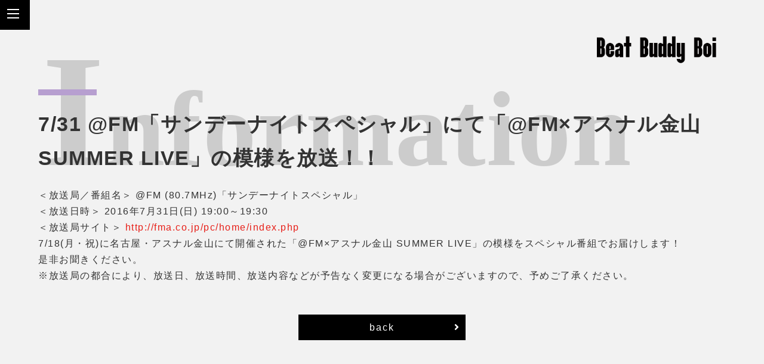

--- FILE ---
content_type: text/html; charset=UTF-8
request_url: https://beatbuddyboi.com/information/233.html
body_size: 11224
content:
<!DOCTYPE html>
<html>

<head>
    <meta charset="utf-8">
    <meta name="viewport" content="width=device-width">
    <meta httequiv="X-UA-Compatible" content="IE=edge">
    
    <link rel="stylesheet" href="https://beatbuddyboi.com/wp-content/themes/beatbuddyboi_2019/css/style.css">
    <link rel="stylesheet" href="https://beatbuddyboi.com/wp-content/themes/beatbuddyboi_2019/css/jquery.pagepiling.css">
    <link rel="stylesheet" href="https://beatbuddyboi.com/wp-content/themes/beatbuddyboi_2019/css/animate.min.css">
    <link rel="stylesheet" href="https://beatbuddyboi.com/wp-content/themes/beatbuddyboi_2019/css/colorbox.css">
    <link rel="stylesheet" href="https://beatbuddyboi.com/wp-content/themes/beatbuddyboi_2019/css/jquery.fatNav.css">
    <link rel="stylesheet" href="https://use.fontawesome.com/releases/v5.8.1/css/all.css" integrity="sha384-50oBUHEmvpQ+1lW4y57PTFmhCaXp0ML5d60M1M7uH2+nqUivzIebhndOJK28anvf" crossorigin="anonymous">
    <link rel="stylesheet" href="https://use.typekit.net/vbc1xlr.css">
    <link rel="apple-touch-icon-precomposed apple-touch-icon" href="https://beatbuddyboi.com/wp-content/themes/beatbuddyboi_2019/img/favicon.ico">
    <link rel="apple-touch-icon-precomposed apple-touch-icon" sizes="152x152" href="https://beatbuddyboi.com/wp-content/themes/beatbuddyboi_2019/img/apple-touch-icon.png">
    
		<!-- All in One SEO 4.2.4 - aioseo.com -->
		<title>7/31 @FM「サンデーナイトスペシャル」にて「@FM×アスナル金山 SUMMER LIVE」の模様を放送！！ | Beat Buddy Boi(ビートバディボーイ) OFFICIAL WEBSITE</title>
		<meta name="description" content="＜放送局／番組名＞ @FM (80.7MHz)「サンデーナイトスペシャル」 ＜放送日時＞ 2016年7月31日" />
		<meta name="robots" content="max-image-preview:large" />
		<link rel="canonical" href="https://beatbuddyboi.com/information/233.html" />
		<meta name="generator" content="All in One SEO (AIOSEO) 4.2.4 " />
		<meta property="og:locale" content="ja_JP" />
		<meta property="og:site_name" content="Beat Buddy Boi(ビートバディボーイ) OFFICIAL WEBSITE" />
		<meta property="og:type" content="article" />
		<meta property="og:title" content="7/31 @FM「サンデーナイトスペシャル」にて「@FM×アスナル金山 SUMMER LIVE」の模様を放送！！ | Beat Buddy Boi(ビートバディボーイ) OFFICIAL WEBSITE" />
		<meta property="og:description" content="＜放送局／番組名＞ @FM (80.7MHz)「サンデーナイトスペシャル」 ＜放送日時＞ 2016年7月31日" />
		<meta property="og:url" content="https://beatbuddyboi.com/information/233.html" />
		<meta property="fb:admins" content="100001024511397" />
		<meta property="og:image" content="https://beatbuddyboi.com/wp-content/uploads/2019/12/mv_bg2.jpg" />
		<meta property="og:image:secure_url" content="https://beatbuddyboi.com/wp-content/uploads/2019/12/mv_bg2.jpg" />
		<meta property="og:image:width" content="1920" />
		<meta property="og:image:height" content="1080" />
		<meta property="article:published_time" content="2016-07-22T07:24:19+00:00" />
		<meta property="article:modified_time" content="2016-07-22T17:50:09+00:00" />
		<meta property="article:publisher" content="https://www.facebook.com/BeatBuddyBoi" />
		<meta name="twitter:card" content="summary" />
		<meta name="twitter:site" content="@BeatBuddyBoi" />
		<meta name="twitter:title" content="7/31 @FM「サンデーナイトスペシャル」にて「@FM×アスナル金山 SUMMER LIVE」の模様を放送！！ | Beat Buddy Boi(ビートバディボーイ) OFFICIAL WEBSITE" />
		<meta name="twitter:description" content="＜放送局／番組名＞ @FM (80.7MHz)「サンデーナイトスペシャル」 ＜放送日時＞ 2016年7月31日" />
		<meta name="twitter:image" content="https://beatbuddyboi.com/wp-content/uploads/2019/12/mv_bg2.jpg" />
		<script type="application/ld+json" class="aioseo-schema">
			{"@context":"https:\/\/schema.org","@graph":[{"@type":"WebSite","@id":"https:\/\/beatbuddyboi.com\/#website","url":"https:\/\/beatbuddyboi.com\/","name":"Beat Buddy Boi(\u30d3\u30fc\u30c8\u30d0\u30c7\u30a3\u30dc\u30fc\u30a4) OFFICIAL WEBSITE","description":"\u30c0\u30f3\u30b9\u30dc\u30fc\u30ab\u30eb\u30b0\u30eb\u30fc\u30d7\u3001Beat Buddy Boi(\u30d3\u30fc\u30c8\u30d0\u30c7\u30a3\u30dc\u30fc\u30a4)\u306e\u30aa\u30d5\u30a3\u30b7\u30e3\u30eb\u30a6\u30a7\u30d6\u30b5\u30a4\u30c8\u3067\u3059\u3002","inLanguage":"ja","publisher":{"@id":"https:\/\/beatbuddyboi.com\/#organization"}},{"@type":"Organization","@id":"https:\/\/beatbuddyboi.com\/#organization","name":"Beat Buddy Boi(\u30d3\u30fc\u30c8\u30d0\u30c7\u30a3\u30dc\u30fc\u30a4) OFFICIAL WEBSITE","url":"https:\/\/beatbuddyboi.com\/","sameAs":["https:\/\/www.facebook.com\/BeatBuddyBoi","https:\/\/www.instagram.com\/beatbuddyboi\/","https:\/\/www.youtube.com\/@bbbchannel7455"]},{"@type":"BreadcrumbList","@id":"https:\/\/beatbuddyboi.com\/information\/233.html#breadcrumblist","itemListElement":[{"@type":"ListItem","@id":"https:\/\/beatbuddyboi.com\/#listItem","position":1,"item":{"@type":"WebPage","@id":"https:\/\/beatbuddyboi.com\/","name":"\u30db\u30fc\u30e0","description":"Toyotaka\u3001RYO\u3001gash!\u3001SHINSUKE\u3001SHINTARO\u306e\u4e16\u754c\u898f\u6a21\u3067\u6d3b\u8e8d\u3059\u308b\u30c0\u30f3\u30b5\u30fc\u3068 \u30e9\u30c3\u30d1\u30fc\u3067\u3042\u308a\u306a\u304c\u3089\u30c0\u30f3\u30b9\u3082\u3053\u306a\u3059SHUN\u306e6\u4eba\u7d44\u30c0\u30f3\u30b9\u30dc\u30fc\u30ab\u30eb\u30b0\u30eb\u30fc\u30d7\u3002 \u30c0\u30f3\u30b9\u00d7\u30e9\u30c3\u30d7\u306e\u30d9\u30fc\u30b9\u306bHuman Beatbox\u3084MPC\u3092\u878d\u5408\u3055\u305b\u305fHIPHOP\u30af\u30ea\u30a8\u30a4\u30c6\u30a3\u30d6\u96c6\u56e3\uff01","url":"https:\/\/beatbuddyboi.com\/"},"nextItem":"https:\/\/beatbuddyboi.com\/information\/#listItem"},{"@type":"ListItem","@id":"https:\/\/beatbuddyboi.com\/information\/#listItem","position":2,"item":{"@type":"WebPage","@id":"https:\/\/beatbuddyboi.com\/information\/","name":"Information","description":"\uff1c\u653e\u9001\u5c40\uff0f\u756a\u7d44\u540d\uff1e @FM (80.7MHz)\u300c\u30b5\u30f3\u30c7\u30fc\u30ca\u30a4\u30c8\u30b9\u30da\u30b7\u30e3\u30eb\u300d \uff1c\u653e\u9001\u65e5\u6642\uff1e 2016\u5e747\u670831\u65e5","url":"https:\/\/beatbuddyboi.com\/information\/"},"previousItem":"https:\/\/beatbuddyboi.com\/#listItem"}]},{"@type":"Person","@id":"https:\/\/beatbuddyboi.com\/author\/b3#author","url":"https:\/\/beatbuddyboi.com\/author\/b3","name":"B3","image":{"@type":"ImageObject","@id":"https:\/\/beatbuddyboi.com\/information\/233.html#authorImage","url":"https:\/\/secure.gravatar.com\/avatar\/34b72fcc3b51245f16d0836794923622?s=96&d=mm&r=g","width":96,"height":96,"caption":"B3"}},{"@type":"WebPage","@id":"https:\/\/beatbuddyboi.com\/information\/233.html#webpage","url":"https:\/\/beatbuddyboi.com\/information\/233.html","name":"7\/31 @FM\u300c\u30b5\u30f3\u30c7\u30fc\u30ca\u30a4\u30c8\u30b9\u30da\u30b7\u30e3\u30eb\u300d\u306b\u3066\u300c@FM\u00d7\u30a2\u30b9\u30ca\u30eb\u91d1\u5c71 SUMMER LIVE\u300d\u306e\u6a21\u69d8\u3092\u653e\u9001\uff01\uff01 | Beat Buddy Boi(\u30d3\u30fc\u30c8\u30d0\u30c7\u30a3\u30dc\u30fc\u30a4) OFFICIAL WEBSITE","description":"\uff1c\u653e\u9001\u5c40\uff0f\u756a\u7d44\u540d\uff1e @FM (80.7MHz)\u300c\u30b5\u30f3\u30c7\u30fc\u30ca\u30a4\u30c8\u30b9\u30da\u30b7\u30e3\u30eb\u300d \uff1c\u653e\u9001\u65e5\u6642\uff1e 2016\u5e747\u670831\u65e5","inLanguage":"ja","isPartOf":{"@id":"https:\/\/beatbuddyboi.com\/#website"},"breadcrumb":{"@id":"https:\/\/beatbuddyboi.com\/information\/233.html#breadcrumblist"},"author":"https:\/\/beatbuddyboi.com\/author\/b3#author","creator":"https:\/\/beatbuddyboi.com\/author\/b3#author","datePublished":"2016-07-22T07:24:19+09:00","dateModified":"2016-07-22T17:50:09+09:00"},{"@type":"Article","@id":"https:\/\/beatbuddyboi.com\/information\/233.html#article","name":"7\/31 @FM\u300c\u30b5\u30f3\u30c7\u30fc\u30ca\u30a4\u30c8\u30b9\u30da\u30b7\u30e3\u30eb\u300d\u306b\u3066\u300c@FM\u00d7\u30a2\u30b9\u30ca\u30eb\u91d1\u5c71 SUMMER LIVE\u300d\u306e\u6a21\u69d8\u3092\u653e\u9001\uff01\uff01 | Beat Buddy Boi(\u30d3\u30fc\u30c8\u30d0\u30c7\u30a3\u30dc\u30fc\u30a4) OFFICIAL WEBSITE","description":"\uff1c\u653e\u9001\u5c40\uff0f\u756a\u7d44\u540d\uff1e @FM (80.7MHz)\u300c\u30b5\u30f3\u30c7\u30fc\u30ca\u30a4\u30c8\u30b9\u30da\u30b7\u30e3\u30eb\u300d \uff1c\u653e\u9001\u65e5\u6642\uff1e 2016\u5e747\u670831\u65e5","inLanguage":"ja","headline":"7\/31 @FM\u300c\u30b5\u30f3\u30c7\u30fc\u30ca\u30a4\u30c8\u30b9\u30da\u30b7\u30e3\u30eb\u300d\u306b\u3066\u300c@FM\u00d7\u30a2\u30b9\u30ca\u30eb\u91d1\u5c71 SUMMER LIVE\u300d\u306e\u6a21\u69d8\u3092\u653e\u9001\uff01\uff01","author":{"@id":"https:\/\/beatbuddyboi.com\/author\/b3#author"},"publisher":{"@id":"https:\/\/beatbuddyboi.com\/#organization"},"datePublished":"2016-07-22T07:24:19+09:00","dateModified":"2016-07-22T17:50:09+09:00","articleSection":"Information, MEDIA","mainEntityOfPage":{"@id":"https:\/\/beatbuddyboi.com\/information\/233.html#webpage"},"isPartOf":{"@id":"https:\/\/beatbuddyboi.com\/information\/233.html#webpage"}}]}
		</script>
		<!-- All in One SEO -->

<link rel='dns-prefetch' href='//s.w.org' />
<link rel="alternate" type="application/rss+xml" title="Beat Buddy Boi(ビートバディボーイ) OFFICIAL WEBSITE &raquo; 7/31 @FM「サンデーナイトスペシャル」にて「@FM×アスナル金山 SUMMER LIVE」の模様を放送！！ のコメントのフィード" href="https://beatbuddyboi.com/information/233.html/feed" />
		<script type="text/javascript">
			window._wpemojiSettings = {"baseUrl":"https:\/\/s.w.org\/images\/core\/emoji\/13.0.1\/72x72\/","ext":".png","svgUrl":"https:\/\/s.w.org\/images\/core\/emoji\/13.0.1\/svg\/","svgExt":".svg","source":{"concatemoji":"https:\/\/beatbuddyboi.com\/wp-includes\/js\/wp-emoji-release.min.js?ver=5.7.14"}};
			!function(e,a,t){var n,r,o,i=a.createElement("canvas"),p=i.getContext&&i.getContext("2d");function s(e,t){var a=String.fromCharCode;p.clearRect(0,0,i.width,i.height),p.fillText(a.apply(this,e),0,0);e=i.toDataURL();return p.clearRect(0,0,i.width,i.height),p.fillText(a.apply(this,t),0,0),e===i.toDataURL()}function c(e){var t=a.createElement("script");t.src=e,t.defer=t.type="text/javascript",a.getElementsByTagName("head")[0].appendChild(t)}for(o=Array("flag","emoji"),t.supports={everything:!0,everythingExceptFlag:!0},r=0;r<o.length;r++)t.supports[o[r]]=function(e){if(!p||!p.fillText)return!1;switch(p.textBaseline="top",p.font="600 32px Arial",e){case"flag":return s([127987,65039,8205,9895,65039],[127987,65039,8203,9895,65039])?!1:!s([55356,56826,55356,56819],[55356,56826,8203,55356,56819])&&!s([55356,57332,56128,56423,56128,56418,56128,56421,56128,56430,56128,56423,56128,56447],[55356,57332,8203,56128,56423,8203,56128,56418,8203,56128,56421,8203,56128,56430,8203,56128,56423,8203,56128,56447]);case"emoji":return!s([55357,56424,8205,55356,57212],[55357,56424,8203,55356,57212])}return!1}(o[r]),t.supports.everything=t.supports.everything&&t.supports[o[r]],"flag"!==o[r]&&(t.supports.everythingExceptFlag=t.supports.everythingExceptFlag&&t.supports[o[r]]);t.supports.everythingExceptFlag=t.supports.everythingExceptFlag&&!t.supports.flag,t.DOMReady=!1,t.readyCallback=function(){t.DOMReady=!0},t.supports.everything||(n=function(){t.readyCallback()},a.addEventListener?(a.addEventListener("DOMContentLoaded",n,!1),e.addEventListener("load",n,!1)):(e.attachEvent("onload",n),a.attachEvent("onreadystatechange",function(){"complete"===a.readyState&&t.readyCallback()})),(n=t.source||{}).concatemoji?c(n.concatemoji):n.wpemoji&&n.twemoji&&(c(n.twemoji),c(n.wpemoji)))}(window,document,window._wpemojiSettings);
		</script>
		<style type="text/css">
img.wp-smiley,
img.emoji {
	display: inline !important;
	border: none !important;
	box-shadow: none !important;
	height: 1em !important;
	width: 1em !important;
	margin: 0 .07em !important;
	vertical-align: -0.1em !important;
	background: none !important;
	padding: 0 !important;
}
</style>
	<link rel='stylesheet' id='wp-block-library-css'  href='https://beatbuddyboi.com/wp-includes/css/dist/block-library/style.min.css?ver=5.7.14' type='text/css' media='all' />
<link rel='stylesheet' id='contact-form-7-css'  href='https://beatbuddyboi.com/wp-content/plugins/contact-form-7/includes/css/styles.css?ver=5.4.1' type='text/css' media='all' />
<link rel='stylesheet' id='magnific-popup-css'  href='https://beatbuddyboi.com/wp-content/plugins/wp-magnific-popup/mpopup/magnific-popup.css?ver=5.7.14' type='text/css' media='all' />
<style id='magnific-popup-inline-css' type='text/css'>
.mfp-iframe-holder .mfp-content { max-width: 300px; }
</style>
<link rel='stylesheet' id='popup-maker-site-css'  href='//beatbuddyboi.com/wp-content/uploads/pum/pum-site-styles.css?generated=1661736485&#038;ver=1.16.7' type='text/css' media='all' />
<script type='text/javascript' src='https://beatbuddyboi.com/wp-content/plugins/anything-popup/anything-popup.js?ver=5.7.14' id='anything-popup-js-js'></script>
<script type='text/javascript' src='https://beatbuddyboi.com/wp-includes/js/jquery/jquery.min.js?ver=3.5.1' id='jquery-core-js'></script>
<script type='text/javascript' src='https://beatbuddyboi.com/wp-includes/js/jquery/jquery-migrate.min.js?ver=3.3.2' id='jquery-migrate-js'></script>
<script type='text/javascript' src='https://beatbuddyboi.com/wp-content/plugins/wp-magnific-popup/mpopup/jquery.magnific-popup.min.js?ver=5.7.14' id='magnific-popup-js'></script>
<script type='text/javascript' src='https://beatbuddyboi.com/wp-content/plugins/wp-magnific-popup/js/wpmp.js?ver=5.7.14' id='wpmp-js'></script>
<link rel="https://api.w.org/" href="https://beatbuddyboi.com/wp-json/" /><link rel="alternate" type="application/json" href="https://beatbuddyboi.com/wp-json/wp/v2/posts/233" /><link rel="EditURI" type="application/rsd+xml" title="RSD" href="https://beatbuddyboi.com/xmlrpc.php?rsd" />
<link rel="wlwmanifest" type="application/wlwmanifest+xml" href="https://beatbuddyboi.com/wp-includes/wlwmanifest.xml" /> 
<meta name="generator" content="WordPress 5.7.14" />
<link rel='shortlink' href='https://beatbuddyboi.com/?p=233' />
<link rel="alternate" type="application/json+oembed" href="https://beatbuddyboi.com/wp-json/oembed/1.0/embed?url=https%3A%2F%2Fbeatbuddyboi.com%2Finformation%2F233.html" />
<link rel="alternate" type="text/xml+oembed" href="https://beatbuddyboi.com/wp-json/oembed/1.0/embed?url=https%3A%2F%2Fbeatbuddyboi.com%2Finformation%2F233.html&#038;format=xml" />
        <script type="text/javascript">
            var wpmp_options = {
                image: {"class":"mpopup","vertical_fit":"1","disable_on":"300"},
                gallery: {"class":"popup-gallery","disable_on":"300"},
                iframe: {"class":"mpopup_iframe","width":"300","disable_on":"300"},
                div: {"class":"mpopup_div","disable_on":"300"},
                image_loading_text: 'Loading image #%curr%...',
                image_error_text: '<a href="%url%">The image #%curr%</a> could not be loaded.'
            };
        </script>
    </head>

<body itemscope itemtype="https://schema.org/WebPage">
    <!-- ローディング用 -->
    <div id="loading" class="loading">
        <div class="loading__img ">
      <img src="https://beatbuddyboi.com/wp-content/themes/beatbuddyboi_2019/img/logo.png" class="animated tada">
        </div>
    </div>
    <div class="wrapper hidden" id="wrapper">
        <header class="header" id="header" role="banner" itemscope itemtype="https://schema.org/WPHeader">
            <h1 class="header__logo only-pc"><a href="https://beatbuddyboi.com/">Beat Buddy Boi Official Web Site</a></h1>
            <div class="header__nav fat-nav">
                <nav class="nav fat-nav__wrapper">
                    <ul class="nav__list">
                        <li class="nav__item">
                            <a href="https://beatbuddyboi.com/#profile">Profile</a>
                        </li>
                        <li class="nav__item">
                            <a href="https://beatbuddyboi.com/#movie">Movie</a>
                        </li>
                        <li class="nav__item">
                            <a href="https://beatbuddyboi.com/#info">Information</a>
                        </li>
                        <li class="nav__item">
                            <a href="https://beatbuddyboi.com/#contact">Contact</a>
                        </li>
                    </ul>
                </nav>
            </div>
        </header>        <main class="section" role="main" itemprop="mainContentOfPage" itemscope itemtype="https://schema.org/WebPageElement">
                            <h2 class="section__head">
                Information 
            </h2>
            <div class="section__inr">
                <article class="post">
                    <div class="post__cat cat cat--workshop">
                                            </div>
                    <h1 class="post__ttl">7/31 @FM「サンデーナイトスペシャル」にて「@FM×アスナル金山 SUMMER LIVE」の模様を放送！！</h1>
                                         
                    <div class="list post__info">
                                                                                            </div>
                                        <div class="post__content">
                                                <div>＜放送局／番組名＞ @FM (80.7MHz)「<span class="Apple-style-span">サンデーナイトスペシャル</span>」</div>
<div>＜放送日時＞ 2016年7月31日(日) 19:00～19:30<br />
＜放送局サイト＞ <a href="http://fma.co.jp/pc/home/index.php">http://fma.co.jp/pc/home/index.php</a></div>
<div></div>
<div>7/18(月・祝)に名古屋・アスナル金山にて開催された「@FM×アスナル金山 SUMMER LIVE」の模様をスペシャル番組でお届けします！</div>
<div>是非お聞きください。</div>
<div></div>
<div>※放送局の都合により、放送日、放送時間、放送内容などが予告なく変更になる場合がございますので、予めご了承ください。</div>
<p>&nbsp;</p>
                                            </div>
                    <a class="btn btn--black" href="#" onclick="history.back(); return false;">
                        back
                        <span class="btn__icon"><i class="fas fa-angle-right"></i></span>
                    </a>
                </article>
            </div>
        </main>

<!--profile-->
    
    </div>
<!-- /WRAPPER -->

    <script src="https://code.jquery.com/jquery-3.3.1.min.js" integrity="sha256-FgpCb/KJQlLNfOu91ta32o/NMZxltwRo8QtmkMRdAu8=" crossorigin="anonymous"></script>
    <script src="https://beatbuddyboi.com/wp-content/themes/beatbuddyboi_2019/js/animatedModal.min.js"></script>
    <script src="https://beatbuddyboi.com/wp-content/themes/beatbuddyboi_2019/js/jquery.pagepiling.min.js"></script>
    <script src="https://beatbuddyboi.com/wp-content/themes/beatbuddyboi_2019/js/jquery.colorbox-min.js"></script>
    <script src="https://beatbuddyboi.com/wp-content/themes/beatbuddyboi_2019/js/jquery.fatNav.min.js"></script>
    <script src="https://beatbuddyboi.com/wp-content/themes/beatbuddyboi_2019/js/bideo.js"></script>
    <script src="https://beatbuddyboi.com/wp-content/themes/beatbuddyboi_2019/js/common.js"></script>
    <div id="pum-736" class="pum pum-overlay pum-theme-653 pum-theme-default-theme popmake-overlay click_open" data-popmake="{&quot;id&quot;:736,&quot;slug&quot;:&quot;%e7%95%b6%e5%b1%b1%e3%81%bf%e3%82%8c%e3%81%84&quot;,&quot;theme_id&quot;:653,&quot;cookies&quot;:[],&quot;triggers&quot;:[{&quot;type&quot;:&quot;click_open&quot;,&quot;settings&quot;:{&quot;extra_selectors&quot;:&quot;.mirei&quot;,&quot;do_default&quot;:null,&quot;cookie&quot;:{&quot;name&quot;:null}}}],&quot;mobile_disabled&quot;:null,&quot;tablet_disabled&quot;:null,&quot;meta&quot;:{&quot;display&quot;:{&quot;responsive_min_width&quot;:false,&quot;responsive_max_width&quot;:false,&quot;position_bottom&quot;:false,&quot;position_right&quot;:false,&quot;position_left&quot;:false,&quot;stackable&quot;:false,&quot;overlay_disabled&quot;:false,&quot;scrollable_content&quot;:false,&quot;disable_reposition&quot;:false,&quot;size&quot;:&quot;medium&quot;,&quot;responsive_min_width_unit&quot;:&quot;px&quot;,&quot;responsive_max_width_unit&quot;:&quot;px&quot;,&quot;custom_width&quot;:&quot;640px&quot;,&quot;custom_width_unit&quot;:false,&quot;custom_height&quot;:&quot;380px&quot;,&quot;custom_height_unit&quot;:false,&quot;custom_height_auto&quot;:false,&quot;location&quot;:&quot;center top&quot;,&quot;position_from_trigger&quot;:false,&quot;position_top&quot;:&quot;100&quot;,&quot;position_fixed&quot;:false,&quot;animation_type&quot;:&quot;fade&quot;,&quot;animation_speed&quot;:&quot;350&quot;,&quot;animation_origin&quot;:&quot;center top&quot;,&quot;overlay_zindex&quot;:&quot;1999999998&quot;,&quot;zindex&quot;:&quot;1999999999&quot;},&quot;close&quot;:{&quot;text&quot;:&quot;&quot;,&quot;button_delay&quot;:&quot;0&quot;,&quot;overlay_click&quot;:false,&quot;esc_press&quot;:false,&quot;f4_press&quot;:false},&quot;click_open&quot;:[]}}" role="dialog" aria-hidden="true" aria-labelledby="pum_popup_title_736">

	<div id="popmake-736" class="pum-container popmake theme-653 pum-responsive pum-responsive-medium responsive size-medium">

				

				            <div id="pum_popup_title_736" class="pum-title popmake-title">
				當山みれい			</div>
		

		

				<div class="pum-content popmake-content" tabindex="0">
			<p><a href="http://beatbuddyboi.com/wp-content/uploads/2016/12/de_みれいmain.jpg" rel="attachment wp-att-737"><img loading="lazy" src="http://beatbuddyboi.com/wp-content/uploads/2016/12/de_みれいmain.jpg" alt="de_%e3%81%bf%e3%82%8c%e3%81%84main" width="960" height="639" class="alignnone size-full wp-image-737" srcset="https://beatbuddyboi.com/wp-content/uploads/2016/12/de_みれいmain.jpg 960w, https://beatbuddyboi.com/wp-content/uploads/2016/12/de_みれいmain-300x200.jpg 300w" sizes="(max-width: 960px) 100vw, 960px" /></a><br />
1998年7月27日生まれ。18歳。新世代のリアルを叫ぶ、SNS世代の等身大シンガー。<br />
2013年夏まで全米トップの名門ゴスペルチーム“Gospel For Teens”に所属し、唯一のアジア人として異例のリードヴォーカル抜擢。2013年6月にシングル「TATTOO」で全米デビューも果たしたほか、2016年7月27日、1stFull Album「My Way」はiTunesのR&#038;B／ソウルアルバムチャートで1位を記録。ニューシングル「君のとなり」11月23日発売中。<br />
又、RADIO FISHの初コラボ相手として指名されたことでも話題を呼び、「GOLDEN TOWER feat.當山みれい」は動画再生サイトにて関連動画含め700万回を超える再生回数を誇るスマッシュヒットになっている。<br />
Twitter : <a href="https://twitter.com/teammirei" target="_blank">https://twitter.com/teammirei</a></p>
		</div>


				

				            <button type="button" class="pum-close popmake-close" aria-label="Close">
			CLOSE            </button>
		
	</div>

</div>
<div id="pum-733" class="pum pum-overlay pum-theme-653 pum-theme-default-theme popmake-overlay click_open" data-popmake="{&quot;id&quot;:733,&quot;slug&quot;:&quot;yusei%e9%9b%b6king-of-swag&quot;,&quot;theme_id&quot;:653,&quot;cookies&quot;:[],&quot;triggers&quot;:[{&quot;type&quot;:&quot;click_open&quot;,&quot;settings&quot;:{&quot;extra_selectors&quot;:&quot;.yusei&quot;,&quot;do_default&quot;:null,&quot;cookie&quot;:{&quot;name&quot;:null}}}],&quot;mobile_disabled&quot;:null,&quot;tablet_disabled&quot;:null,&quot;meta&quot;:{&quot;display&quot;:{&quot;responsive_min_width&quot;:false,&quot;responsive_max_width&quot;:false,&quot;position_bottom&quot;:false,&quot;position_right&quot;:false,&quot;position_left&quot;:false,&quot;stackable&quot;:false,&quot;overlay_disabled&quot;:false,&quot;scrollable_content&quot;:false,&quot;disable_reposition&quot;:false,&quot;size&quot;:&quot;medium&quot;,&quot;responsive_min_width_unit&quot;:&quot;px&quot;,&quot;responsive_max_width_unit&quot;:&quot;px&quot;,&quot;custom_width&quot;:&quot;640px&quot;,&quot;custom_width_unit&quot;:false,&quot;custom_height&quot;:&quot;380px&quot;,&quot;custom_height_unit&quot;:false,&quot;custom_height_auto&quot;:false,&quot;location&quot;:&quot;center top&quot;,&quot;position_from_trigger&quot;:false,&quot;position_top&quot;:&quot;100&quot;,&quot;position_fixed&quot;:false,&quot;animation_type&quot;:&quot;fade&quot;,&quot;animation_speed&quot;:&quot;350&quot;,&quot;animation_origin&quot;:&quot;center top&quot;,&quot;overlay_zindex&quot;:&quot;1999999998&quot;,&quot;zindex&quot;:&quot;1999999999&quot;},&quot;close&quot;:{&quot;text&quot;:&quot;&quot;,&quot;button_delay&quot;:&quot;0&quot;,&quot;overlay_click&quot;:false,&quot;esc_press&quot;:false,&quot;f4_press&quot;:false},&quot;click_open&quot;:[]}}" role="dialog" aria-hidden="true" aria-labelledby="pum_popup_title_733">

	<div id="popmake-733" class="pum-container popmake theme-653 pum-responsive pum-responsive-medium responsive size-medium">

				

				            <div id="pum_popup_title_733" class="pum-title popmake-title">
				YUSEI(零/KING OF SWAG)			</div>
		

		

				<div class="pum-content popmake-content" tabindex="0">
			<p><a href="http://beatbuddyboi.com/wp-content/uploads/2016/12/de_YUSEI__3309630.jpg" rel="attachment wp-att-734"><img loading="lazy" src="http://beatbuddyboi.com/wp-content/uploads/2016/12/de_YUSEI__3309630.jpg" alt="de_yusei__3309630" width="960" height="960" class="alignnone size-full wp-image-734" srcset="https://beatbuddyboi.com/wp-content/uploads/2016/12/de_YUSEI__3309630.jpg 960w, https://beatbuddyboi.com/wp-content/uploads/2016/12/de_YUSEI__3309630-300x300.jpg 300w" sizes="(max-width: 960px) 100vw, 960px" /></a></p>
<p>若くして数々のバトル、コンテストでの優勝経験の持ち主！常に気持ちを大事にし、常に学ぶ姿勢を大事にし、常に進化し続ける。様々なダンスを取り入れながら独自のスタイルを築き上げる。<br />
更なる飛躍間違いなし！！！</p>
<p>Twitter : <a href="https://twitter.com/yusei_dblast" target="_blank">https://twitter.com/yusei_dblast</a></p>
		</div>


				

				            <button type="button" class="pum-close popmake-close" aria-label="Close">
			CLOSE            </button>
		
	</div>

</div>
<div id="pum-670" class="pum pum-overlay pum-theme-653 pum-theme-default-theme popmake-overlay click_open" data-popmake="{&quot;id&quot;:670,&quot;slug&quot;:&quot;%e8%b6%85%e5%a6%96%e6%80%aa%e5%bc%be%e9%a0%ad%e3%83%8d%e3%82%aa%e3%81%9f%e3%82%93&quot;,&quot;theme_id&quot;:653,&quot;cookies&quot;:[],&quot;triggers&quot;:[{&quot;type&quot;:&quot;click_open&quot;,&quot;settings&quot;:{&quot;extra_selectors&quot;:&quot;.neo&quot;,&quot;do_default&quot;:null,&quot;cookie&quot;:{&quot;name&quot;:null}}}],&quot;mobile_disabled&quot;:null,&quot;tablet_disabled&quot;:null,&quot;meta&quot;:{&quot;display&quot;:{&quot;responsive_min_width&quot;:false,&quot;responsive_max_width&quot;:false,&quot;position_bottom&quot;:false,&quot;position_right&quot;:false,&quot;position_left&quot;:false,&quot;stackable&quot;:false,&quot;overlay_disabled&quot;:false,&quot;scrollable_content&quot;:false,&quot;disable_reposition&quot;:false,&quot;size&quot;:&quot;medium&quot;,&quot;responsive_min_width_unit&quot;:&quot;px&quot;,&quot;responsive_max_width_unit&quot;:&quot;px&quot;,&quot;custom_width&quot;:&quot;640px&quot;,&quot;custom_width_unit&quot;:false,&quot;custom_height&quot;:&quot;380px&quot;,&quot;custom_height_unit&quot;:false,&quot;custom_height_auto&quot;:false,&quot;location&quot;:&quot;center top&quot;,&quot;position_from_trigger&quot;:false,&quot;position_top&quot;:&quot;100&quot;,&quot;position_fixed&quot;:false,&quot;animation_type&quot;:&quot;fade&quot;,&quot;animation_speed&quot;:&quot;350&quot;,&quot;animation_origin&quot;:&quot;center top&quot;,&quot;overlay_zindex&quot;:&quot;1999999998&quot;,&quot;zindex&quot;:&quot;1999999999&quot;},&quot;close&quot;:{&quot;text&quot;:&quot;&quot;,&quot;button_delay&quot;:&quot;0&quot;,&quot;overlay_click&quot;:false,&quot;esc_press&quot;:false,&quot;f4_press&quot;:false},&quot;click_open&quot;:[]}}" role="dialog" aria-hidden="true" aria-labelledby="pum_popup_title_670">

	<div id="popmake-670" class="pum-container popmake theme-653 pum-responsive pum-responsive-medium responsive size-medium">

				

				            <div id="pum_popup_title_670" class="pum-title popmake-title">
				超妖怪弾頭ネオたん			</div>
		

		

				<div class="pum-content popmake-content" tabindex="0">
			<p><a href="http://beatbuddyboi.com/wp-content/uploads/2016/11/超妖怪弾頭ネオたん.jpg" rel="attachment wp-att-674"><img loading="lazy" width="960" height="640" src="http://beatbuddyboi.com/wp-content/uploads/2016/11/超妖怪弾頭ネオたん.jpg" alt="%e8%b6%85%e5%a6%96%e6%80%aa%e5%bc%be%e9%a0%ad%e3%83%8d%e3%82%aa%e3%81%9f%e3%82%93" class="alignnone size-full wp-image-674" srcset="https://beatbuddyboi.com/wp-content/uploads/2016/11/超妖怪弾頭ネオたん.jpg 960w, https://beatbuddyboi.com/wp-content/uploads/2016/11/超妖怪弾頭ネオたん-300x200.jpg 300w" sizes="(max-width: 960px) 100vw, 960px" /></a></p>
<p>ストロングスタイルを基盤とし、パワームーブ・フリーズ・フットワーク共に高いスキルを武器とするBBOY超妖怪弾頭ネオたん。所属チームとして、ACE SPEC,ゾの地crew,ABCD,ジョニー鉄パイプ,と活躍の場をもつ。<br />
世界初のアニソンダンスバトル全国大会<br />
『アキバ×ストリート』<br />
2015年度の第1回大会、第2回大会と連覇を果たし、2016年開催された日本国内予選および世界動画予選を開催した世界大会においても優勝を果たし、3連覇を成し遂げ、現状のアニソンダンスバトル界において名実共に、日本一のアニソンダンスバトラーと言える実力派BBOYである！</p>
<p>Twitter<br />
<a href="https://twitter.com/neonito1" target="_blank">https://twitter.com/neonito1</a></p>
		</div>


				

				            <button type="button" class="pum-close popmake-close" aria-label="Close">
			CLOSE            </button>
		
	</div>

</div>
<div id="pum-659" class="pum pum-overlay pum-theme-653 pum-theme-default-theme popmake-overlay click_open" data-popmake="{&quot;id&quot;:659,&quot;slug&quot;:&quot;ace&quot;,&quot;theme_id&quot;:653,&quot;cookies&quot;:[],&quot;triggers&quot;:[{&quot;type&quot;:&quot;click_open&quot;,&quot;settings&quot;:{&quot;extra_selectors&quot;:&quot;.ace&quot;,&quot;do_default&quot;:null,&quot;cookie&quot;:{&quot;name&quot;:null}}}],&quot;mobile_disabled&quot;:null,&quot;tablet_disabled&quot;:null,&quot;meta&quot;:{&quot;display&quot;:{&quot;responsive_min_width&quot;:false,&quot;responsive_max_width&quot;:false,&quot;position_bottom&quot;:false,&quot;position_right&quot;:false,&quot;position_left&quot;:false,&quot;stackable&quot;:false,&quot;overlay_disabled&quot;:false,&quot;scrollable_content&quot;:false,&quot;disable_reposition&quot;:false,&quot;size&quot;:&quot;medium&quot;,&quot;responsive_min_width_unit&quot;:&quot;px&quot;,&quot;responsive_max_width_unit&quot;:&quot;px&quot;,&quot;custom_width&quot;:&quot;640px&quot;,&quot;custom_width_unit&quot;:false,&quot;custom_height&quot;:&quot;380px&quot;,&quot;custom_height_unit&quot;:false,&quot;custom_height_auto&quot;:false,&quot;location&quot;:&quot;center top&quot;,&quot;position_from_trigger&quot;:false,&quot;position_top&quot;:&quot;100&quot;,&quot;position_fixed&quot;:false,&quot;animation_type&quot;:&quot;fade&quot;,&quot;animation_speed&quot;:&quot;350&quot;,&quot;animation_origin&quot;:&quot;center top&quot;,&quot;overlay_zindex&quot;:&quot;1999999998&quot;,&quot;zindex&quot;:&quot;1999999999&quot;},&quot;close&quot;:{&quot;text&quot;:&quot;&quot;,&quot;button_delay&quot;:&quot;0&quot;,&quot;overlay_click&quot;:false,&quot;esc_press&quot;:false,&quot;f4_press&quot;:false},&quot;click_open&quot;:[]}}" role="dialog" aria-hidden="true" aria-labelledby="pum_popup_title_659">

	<div id="popmake-659" class="pum-container popmake theme-653 pum-responsive pum-responsive-medium responsive size-medium">

				

				            <div id="pum_popup_title_659" class="pum-title popmake-title">
				ACE			</div>
		

		

				<div class="pum-content popmake-content" tabindex="0">
			<p><a href="http://beatbuddyboi.com/wp-content/uploads/2016/11/ACE-sm-1.jpg" rel="attachment wp-att-676"><img loading="lazy" width="960" height="640" src="http://beatbuddyboi.com/wp-content/uploads/2016/11/ACE-sm-1.jpg" alt="ace-sm" class="alignnone size-full wp-image-676" srcset="https://beatbuddyboi.com/wp-content/uploads/2016/11/ACE-sm-1.jpg 960w, https://beatbuddyboi.com/wp-content/uploads/2016/11/ACE-sm-1-300x200.jpg 300w" sizes="(max-width: 960px) 100vw, 960px" /></a><br />
ブラジル生まれFreestyle育ち。<br />
渋谷サイファーやADRENALINE主催。CD制作はもちろん、数々のフリースタイル大会で優勝を飾るフリースタイルは折り紙付き！<br />
平成のキーマン、司会、プロデュース、ラップスクール講師などマルチに活躍するACE!<br />
超流派を始め、フリースタイルダンジョンなどメディアには欠かせないマスト人物。<br />
2015年には自身のデビューアルバムとなるストレートをリリース。<br />
ドラマ「民王」出演などバラエティ番組などの幅広い活動そのものがフリースタイル！<br />
今年2016年11/9にはDVDを発売、12/7には2ndアルバムをリリース！</p>
<p> 【information】<br />
ACE 2nd Album<br />
●ARTIST: ACE（エース）<br />
●TITLE: LIGHT DOWN（ライト・ダウン）<br />
●レーベル: 戦極CAICA<br />
●発売日: 2016/12/07（水）<br />
●品番: SGKC-012<br />
●価格: 2,315円(税抜) ※消費税改訂以降は税抜価格を基準に表記致します。<br />
ACE DVD<br />
●TITLE: ACEのフリースタイルマップ Vol.2<br />
●発売日11月9日<br />
●価格:2,000円（税抜）</p>
<p>オフィシャルブログ<br />
<a href="http://ameblo.jp/aceofficial/?frm_id=v.jpameblo&#038;device_id=a366d647c8b442a49d16c1c10c93969d" target="_blank">http://ameblo.jp/aceofficial/?frm_id=v.jpameblo&#038;device_id=a366d647c8b442a49d16c1c10c93969d</a></p>
		</div>


				

				            <button type="button" class="pum-close popmake-close" aria-label="Close">
			CLOSE            </button>
		
	</div>

</div>
<div id="pum-669" class="pum pum-overlay pum-theme-653 pum-theme-default-theme popmake-overlay click_open" data-popmake="{&quot;id&quot;:669,&quot;slug&quot;:&quot;kairi&quot;,&quot;theme_id&quot;:653,&quot;cookies&quot;:[],&quot;triggers&quot;:[{&quot;type&quot;:&quot;click_open&quot;,&quot;settings&quot;:{&quot;extra_selectors&quot;:&quot;.ka&quot;,&quot;do_default&quot;:null,&quot;cookie&quot;:{&quot;name&quot;:null}}}],&quot;mobile_disabled&quot;:null,&quot;tablet_disabled&quot;:null,&quot;meta&quot;:{&quot;display&quot;:{&quot;responsive_min_width&quot;:false,&quot;responsive_max_width&quot;:false,&quot;position_bottom&quot;:false,&quot;position_right&quot;:false,&quot;position_left&quot;:false,&quot;stackable&quot;:false,&quot;overlay_disabled&quot;:false,&quot;scrollable_content&quot;:false,&quot;disable_reposition&quot;:false,&quot;size&quot;:&quot;medium&quot;,&quot;responsive_min_width_unit&quot;:&quot;px&quot;,&quot;responsive_max_width_unit&quot;:&quot;px&quot;,&quot;custom_width&quot;:&quot;640px&quot;,&quot;custom_width_unit&quot;:false,&quot;custom_height&quot;:&quot;380px&quot;,&quot;custom_height_unit&quot;:false,&quot;custom_height_auto&quot;:false,&quot;location&quot;:&quot;center top&quot;,&quot;position_from_trigger&quot;:false,&quot;position_top&quot;:&quot;100&quot;,&quot;position_fixed&quot;:false,&quot;animation_type&quot;:&quot;fade&quot;,&quot;animation_speed&quot;:&quot;350&quot;,&quot;animation_origin&quot;:&quot;center top&quot;,&quot;overlay_zindex&quot;:&quot;1999999998&quot;,&quot;zindex&quot;:&quot;1999999999&quot;},&quot;close&quot;:{&quot;text&quot;:&quot;&quot;,&quot;button_delay&quot;:&quot;0&quot;,&quot;overlay_click&quot;:false,&quot;esc_press&quot;:false,&quot;f4_press&quot;:false},&quot;click_open&quot;:[]}}" role="dialog" aria-hidden="true" aria-labelledby="pum_popup_title_669">

	<div id="popmake-669" class="pum-container popmake theme-653 pum-responsive pum-responsive-medium responsive size-medium">

				

				            <div id="pum_popup_title_669" class="pum-title popmake-title">
				KAIRI			</div>
		

		

				<div class="pum-content popmake-content" tabindex="0">
			<p><a href="http://beatbuddyboi.com/wp-content/uploads/2016/11/KAIRI.jpg" rel="attachment wp-att-671"><img loading="lazy" width="960" height="640" src="http://beatbuddyboi.com/wp-content/uploads/2016/11/KAIRI.jpg" alt="kairi" class="alignnone size-full wp-image-671" srcset="https://beatbuddyboi.com/wp-content/uploads/2016/11/KAIRI.jpg 960w, https://beatbuddyboi.com/wp-content/uploads/2016/11/KAIRI-300x200.jpg 300w" sizes="(max-width: 960px) 100vw, 960px" /></a><br />
日本最大にして唯一の公式大会<br />
JAPAN BEATBOX CHAMPIONSHIPにおいて<br />
計3度の優勝を誇る<br />
1992年生まれの超次世代型BEATBOX ARTIST<br />
独創的なグルーヴ、芸術性の高い世界観、自由で多様性のある革新的なアイデア<br />
その全てを圧倒的なクオリティで表現している。アンダーグラウンドなクラブシーンはもちろんTVや雑誌等のメディア出演、企業コラボなども数多くこなし、BEATBOXの普及に努める。また他ジャンルのアーティストとのコラボレーションも積極的に行い、常に新しい価値観を世界に発信し続けている。</p>
<p>Twitter<br />
<a href="https://twitter.com/kairihbb" target="_blank">https://twitter.com/kairihbb</a></p>
		</div>


				

				            <button type="button" class="pum-close popmake-close" aria-label="Close">
			CLOSE            </button>
		
	</div>

</div>
<div id="pum-668" class="pum pum-overlay pum-theme-653 pum-theme-default-theme popmake-overlay click_open" data-popmake="{&quot;id&quot;:668,&quot;slug&quot;:&quot;kelpie&quot;,&quot;theme_id&quot;:653,&quot;cookies&quot;:[],&quot;triggers&quot;:[{&quot;type&quot;:&quot;click_open&quot;,&quot;settings&quot;:{&quot;extra_selectors&quot;:&quot;.kp&quot;,&quot;do_default&quot;:null,&quot;cookie&quot;:{&quot;name&quot;:null}}}],&quot;mobile_disabled&quot;:null,&quot;tablet_disabled&quot;:null,&quot;meta&quot;:{&quot;display&quot;:{&quot;responsive_min_width&quot;:false,&quot;responsive_max_width&quot;:false,&quot;position_bottom&quot;:false,&quot;position_right&quot;:false,&quot;position_left&quot;:false,&quot;stackable&quot;:false,&quot;overlay_disabled&quot;:false,&quot;scrollable_content&quot;:false,&quot;disable_reposition&quot;:false,&quot;size&quot;:&quot;medium&quot;,&quot;responsive_min_width_unit&quot;:&quot;px&quot;,&quot;responsive_max_width_unit&quot;:&quot;px&quot;,&quot;custom_width&quot;:&quot;640px&quot;,&quot;custom_width_unit&quot;:false,&quot;custom_height&quot;:&quot;380px&quot;,&quot;custom_height_unit&quot;:false,&quot;custom_height_auto&quot;:false,&quot;location&quot;:&quot;center top&quot;,&quot;position_from_trigger&quot;:false,&quot;position_top&quot;:&quot;100&quot;,&quot;position_fixed&quot;:false,&quot;animation_type&quot;:&quot;fade&quot;,&quot;animation_speed&quot;:&quot;350&quot;,&quot;animation_origin&quot;:&quot;center top&quot;,&quot;overlay_zindex&quot;:&quot;1999999998&quot;,&quot;zindex&quot;:&quot;1999999999&quot;},&quot;close&quot;:{&quot;text&quot;:&quot;&quot;,&quot;button_delay&quot;:&quot;0&quot;,&quot;overlay_click&quot;:false,&quot;esc_press&quot;:false,&quot;f4_press&quot;:false},&quot;click_open&quot;:[]}}" role="dialog" aria-hidden="true" aria-labelledby="pum_popup_title_668">

	<div id="popmake-668" class="pum-container popmake theme-653 pum-responsive pum-responsive-medium responsive size-medium">

				

				            <div id="pum_popup_title_668" class="pum-title popmake-title">
				Kelpie			</div>
		

		

				<div class="pum-content popmake-content" tabindex="0">
			<p><a href="http://beatbuddyboi.com/wp-content/uploads/2016/11/Kelpie-Prof.jpg" rel="attachment wp-att-673"><img loading="lazy" width="960" height="640" src="http://beatbuddyboi.com/wp-content/uploads/2016/11/Kelpie-Prof.jpg" alt="kelpie-prof" class="alignnone size-full wp-image-673" srcset="https://beatbuddyboi.com/wp-content/uploads/2016/11/Kelpie-Prof.jpg 960w, https://beatbuddyboi.com/wp-content/uploads/2016/11/Kelpie-Prof-300x200.jpg 300w" sizes="(max-width: 960px) 100vw, 960px" /></a><br />
幼少期よりジャズ、ロック、ポップス等の音楽に触れ、ティーネージャーの頃よりR&#038;B、ソウル、ファンクに傾倒。5菅のブラスセクションを擁するファンク・ソウルバンドのフロントレディ等を経て、現在はNU minorのボーカルとして、またソロシンガーとして様々なイベント、プロジェクトに携わっている。ダンス界からも絶大な支持を集め、YOSHIE、GO GO BROTHERS、MORTAL COMBAT等共演歴も豊富で、Beatbuddyboiの2ndアルバムでは唯一のシンガーとして参加。小柄な外見とは裏腹に、他を圧倒するエナジーとパッションで観客を魅了する。都内はじめ随所に神出鬼没し活動中。</p>
<p>オフィシャルサイト<br />
<a href="http://www.phunkykelpie.com" target="_blank">www.phunkykelpie.com</a></p>
		</div>


				

				            <button type="button" class="pum-close popmake-close" aria-label="Close">
			CLOSE            </button>
		
	</div>

</div>
<script type='text/javascript' src='https://beatbuddyboi.com/wp-includes/js/dist/vendor/wp-polyfill.min.js?ver=7.4.4' id='wp-polyfill-js'></script>
<script type='text/javascript' id='wp-polyfill-js-after'>
( 'fetch' in window ) || document.write( '<script src="https://beatbuddyboi.com/wp-includes/js/dist/vendor/wp-polyfill-fetch.min.js?ver=3.0.0"></scr' + 'ipt>' );( document.contains ) || document.write( '<script src="https://beatbuddyboi.com/wp-includes/js/dist/vendor/wp-polyfill-node-contains.min.js?ver=3.42.0"></scr' + 'ipt>' );( window.DOMRect ) || document.write( '<script src="https://beatbuddyboi.com/wp-includes/js/dist/vendor/wp-polyfill-dom-rect.min.js?ver=3.42.0"></scr' + 'ipt>' );( window.URL && window.URL.prototype && window.URLSearchParams ) || document.write( '<script src="https://beatbuddyboi.com/wp-includes/js/dist/vendor/wp-polyfill-url.min.js?ver=3.6.4"></scr' + 'ipt>' );( window.FormData && window.FormData.prototype.keys ) || document.write( '<script src="https://beatbuddyboi.com/wp-includes/js/dist/vendor/wp-polyfill-formdata.min.js?ver=3.0.12"></scr' + 'ipt>' );( Element.prototype.matches && Element.prototype.closest ) || document.write( '<script src="https://beatbuddyboi.com/wp-includes/js/dist/vendor/wp-polyfill-element-closest.min.js?ver=2.0.2"></scr' + 'ipt>' );( 'objectFit' in document.documentElement.style ) || document.write( '<script src="https://beatbuddyboi.com/wp-includes/js/dist/vendor/wp-polyfill-object-fit.min.js?ver=2.3.4"></scr' + 'ipt>' );
</script>
<script type='text/javascript' id='contact-form-7-js-extra'>
/* <![CDATA[ */
var wpcf7 = {"api":{"root":"https:\/\/beatbuddyboi.com\/wp-json\/","namespace":"contact-form-7\/v1"}};
/* ]]> */
</script>
<script type='text/javascript' src='https://beatbuddyboi.com/wp-content/plugins/contact-form-7/includes/js/index.js?ver=5.4.1' id='contact-form-7-js'></script>
<script type='text/javascript' src='https://beatbuddyboi.com/wp-includes/js/jquery/ui/core.min.js?ver=1.12.1' id='jquery-ui-core-js'></script>
<script type='text/javascript' id='popup-maker-site-js-extra'>
/* <![CDATA[ */
var pum_vars = {"version":"1.16.7","pm_dir_url":"https:\/\/beatbuddyboi.com\/wp-content\/plugins\/popup-maker\/","ajaxurl":"https:\/\/beatbuddyboi.com\/wp-admin\/admin-ajax.php","restapi":"https:\/\/beatbuddyboi.com\/wp-json\/pum\/v1","rest_nonce":null,"default_theme":"653","debug_mode":"","disable_tracking":"","home_url":"\/","message_position":"top","core_sub_forms_enabled":"1","popups":[],"analytics_route":"analytics","analytics_api":"https:\/\/beatbuddyboi.com\/wp-json\/pum\/v1"};
var pum_sub_vars = {"ajaxurl":"https:\/\/beatbuddyboi.com\/wp-admin\/admin-ajax.php","message_position":"top"};
var pum_popups = {"pum-736":{"triggers":[{"type":"click_open","settings":{"extra_selectors":".mirei","do_default":null,"cookie":{"name":null}}}],"cookies":[],"disable_on_mobile":false,"disable_on_tablet":false,"atc_promotion":null,"explain":null,"type_section":null,"theme_id":653,"size":"medium","responsive_min_width":"0%","responsive_max_width":"100%","custom_width":"640px","custom_height_auto":false,"custom_height":"380px","scrollable_content":false,"animation_type":"fade","animation_speed":"350","animation_origin":"center top","open_sound":"none","custom_sound":"","location":"center top","position_top":"100","position_bottom":0,"position_left":0,"position_right":0,"position_from_trigger":false,"position_fixed":false,"overlay_disabled":false,"stackable":false,"disable_reposition":false,"zindex":"1999999999","close_button_delay":"0","fi_promotion":null,"close_on_form_submission":false,"close_on_form_submission_delay":0,"close_on_overlay_click":false,"close_on_esc_press":false,"close_on_f4_press":false,"disable_form_reopen":false,"disable_accessibility":false,"responsive_min_width_unit":"px","responsive_max_width_unit":"px","overlay_zindex":"1999999998","theme_slug":"default-theme","id":736,"slug":"%e7%95%b6%e5%b1%b1%e3%81%bf%e3%82%8c%e3%81%84"},"pum-733":{"triggers":[{"type":"click_open","settings":{"extra_selectors":".yusei","do_default":null,"cookie":{"name":null}}}],"cookies":[],"disable_on_mobile":false,"disable_on_tablet":false,"atc_promotion":null,"explain":null,"type_section":null,"theme_id":653,"size":"medium","responsive_min_width":"0%","responsive_max_width":"100%","custom_width":"640px","custom_height_auto":false,"custom_height":"380px","scrollable_content":false,"animation_type":"fade","animation_speed":"350","animation_origin":"center top","open_sound":"none","custom_sound":"","location":"center top","position_top":"100","position_bottom":0,"position_left":0,"position_right":0,"position_from_trigger":false,"position_fixed":false,"overlay_disabled":false,"stackable":false,"disable_reposition":false,"zindex":"1999999999","close_button_delay":"0","fi_promotion":null,"close_on_form_submission":false,"close_on_form_submission_delay":0,"close_on_overlay_click":false,"close_on_esc_press":false,"close_on_f4_press":false,"disable_form_reopen":false,"disable_accessibility":false,"responsive_min_width_unit":"px","responsive_max_width_unit":"px","overlay_zindex":"1999999998","theme_slug":"default-theme","id":733,"slug":"yusei%e9%9b%b6king-of-swag"},"pum-670":{"triggers":[{"type":"click_open","settings":{"extra_selectors":".neo","do_default":null,"cookie":{"name":null}}}],"cookies":[],"disable_on_mobile":false,"disable_on_tablet":false,"atc_promotion":null,"explain":null,"type_section":null,"theme_id":653,"size":"medium","responsive_min_width":"0%","responsive_max_width":"100%","custom_width":"640px","custom_height_auto":false,"custom_height":"380px","scrollable_content":false,"animation_type":"fade","animation_speed":"350","animation_origin":"center top","open_sound":"none","custom_sound":"","location":"center top","position_top":"100","position_bottom":0,"position_left":0,"position_right":0,"position_from_trigger":false,"position_fixed":false,"overlay_disabled":false,"stackable":false,"disable_reposition":false,"zindex":"1999999999","close_button_delay":"0","fi_promotion":null,"close_on_form_submission":false,"close_on_form_submission_delay":0,"close_on_overlay_click":false,"close_on_esc_press":false,"close_on_f4_press":false,"disable_form_reopen":false,"disable_accessibility":false,"responsive_min_width_unit":"px","responsive_max_width_unit":"px","overlay_zindex":"1999999998","theme_slug":"default-theme","id":670,"slug":"%e8%b6%85%e5%a6%96%e6%80%aa%e5%bc%be%e9%a0%ad%e3%83%8d%e3%82%aa%e3%81%9f%e3%82%93"},"pum-659":{"triggers":[{"type":"click_open","settings":{"extra_selectors":".ace","do_default":null,"cookie":{"name":null}}}],"cookies":[],"disable_on_mobile":false,"disable_on_tablet":false,"atc_promotion":null,"explain":null,"type_section":null,"theme_id":653,"size":"medium","responsive_min_width":"0%","responsive_max_width":"100%","custom_width":"640px","custom_height_auto":false,"custom_height":"380px","scrollable_content":false,"animation_type":"fade","animation_speed":"350","animation_origin":"center top","open_sound":"none","custom_sound":"","location":"center top","position_top":"100","position_bottom":0,"position_left":0,"position_right":0,"position_from_trigger":false,"position_fixed":false,"overlay_disabled":false,"stackable":false,"disable_reposition":false,"zindex":"1999999999","close_button_delay":"0","fi_promotion":null,"close_on_form_submission":false,"close_on_form_submission_delay":0,"close_on_overlay_click":false,"close_on_esc_press":false,"close_on_f4_press":false,"disable_form_reopen":false,"disable_accessibility":false,"responsive_min_width_unit":"px","responsive_max_width_unit":"px","overlay_zindex":"1999999998","theme_slug":"default-theme","id":659,"slug":"ace"},"pum-669":{"triggers":[{"type":"click_open","settings":{"extra_selectors":".ka","do_default":null,"cookie":{"name":null}}}],"cookies":[],"disable_on_mobile":false,"disable_on_tablet":false,"atc_promotion":null,"explain":null,"type_section":null,"theme_id":653,"size":"medium","responsive_min_width":"0%","responsive_max_width":"100%","custom_width":"640px","custom_height_auto":false,"custom_height":"380px","scrollable_content":false,"animation_type":"fade","animation_speed":"350","animation_origin":"center top","open_sound":"none","custom_sound":"","location":"center top","position_top":"100","position_bottom":0,"position_left":0,"position_right":0,"position_from_trigger":false,"position_fixed":false,"overlay_disabled":false,"stackable":false,"disable_reposition":false,"zindex":"1999999999","close_button_delay":"0","fi_promotion":null,"close_on_form_submission":false,"close_on_form_submission_delay":0,"close_on_overlay_click":false,"close_on_esc_press":false,"close_on_f4_press":false,"disable_form_reopen":false,"disable_accessibility":false,"responsive_min_width_unit":"px","responsive_max_width_unit":"px","overlay_zindex":"1999999998","theme_slug":"default-theme","id":669,"slug":"kairi"},"pum-668":{"triggers":[{"type":"click_open","settings":{"extra_selectors":".kp","do_default":null,"cookie":{"name":null}}}],"cookies":[],"disable_on_mobile":false,"disable_on_tablet":false,"atc_promotion":null,"explain":null,"type_section":null,"theme_id":653,"size":"medium","responsive_min_width":"0%","responsive_max_width":"100%","custom_width":"640px","custom_height_auto":false,"custom_height":"380px","scrollable_content":false,"animation_type":"fade","animation_speed":"350","animation_origin":"center top","open_sound":"none","custom_sound":"","location":"center top","position_top":"100","position_bottom":0,"position_left":0,"position_right":0,"position_from_trigger":false,"position_fixed":false,"overlay_disabled":false,"stackable":false,"disable_reposition":false,"zindex":"1999999999","close_button_delay":"0","fi_promotion":null,"close_on_form_submission":false,"close_on_form_submission_delay":0,"close_on_overlay_click":false,"close_on_esc_press":false,"close_on_f4_press":false,"disable_form_reopen":false,"disable_accessibility":false,"responsive_min_width_unit":"px","responsive_max_width_unit":"px","overlay_zindex":"1999999998","theme_slug":"default-theme","id":668,"slug":"kelpie"}};
/* ]]> */
</script>
<script type='text/javascript' src='//beatbuddyboi.com/wp-content/uploads/pum/pum-site-scripts.js?defer&#038;generated=1661736485&#038;ver=1.16.7' id='popup-maker-site-js'></script>
<script type='text/javascript' src='https://beatbuddyboi.com/wp-includes/js/wp-embed.min.js?ver=5.7.14' id='wp-embed-js'></script>
</body>
</html>

--- FILE ---
content_type: text/css
request_url: https://beatbuddyboi.com/wp-content/themes/beatbuddyboi_2019/css/style.css
body_size: 7783
content:
@charset "UTF-8";
/*!
 * ress.css • v1.2.2
 * MIT License
 * github.com/filipelinhares/ress
 */
/* # =================================================================
   # Global selectors
   # ================================================================= */
html {
  box-sizing: border-box;
  overflow-y: scroll;
  /* All browsers without overlaying scrollbars */
  -webkit-text-size-adjust: 100%;
  /* iOS 8+ */
}

*,
::before,
::after {
  background-repeat: no-repeat;
  /* Set `background-repeat: no-repeat` to all elements and pseudo elements */
  box-sizing: inherit;
}

::before,
::after {
  text-decoration: inherit;
  /* Inherit text-decoration and vertical align to ::before and ::after pseudo elements */
  vertical-align: inherit;
}

* {
  padding: 0;
  /* Reset `padding` and `margin` of all elements */
  margin: 0;
}

/* # =================================================================
   # General elements
   # ================================================================= */
/* Add the correct display in iOS 4-7.*/
audio:not([controls]) {
  display: none;
  height: 0;
}

hr {
  overflow: visible;
  /* Show the overflow in Edge and IE */
}

/*
* Correct `block` display not defined for any HTML5 element in IE 8/9
* Correct `block` display not defined for `details` or `summary` in IE 10/11
* and Firefox
* Correct `block` display not defined for `main` in IE 11
*/
article,
aside,
details,
figcaption,
figure,
footer,
header,
main,
menu,
nav,
section,
summary {
  display: block;
}

summary {
  display: list-item;
  /* Add the correct display in all browsers */
}

small {
  font-size: 80%;
  /* Set font-size to 80% in `small` elements */
}

[hidden],
template {
  display: none;
  /* Add the correct display in IE */
}

abbr[title] {
  border-bottom: 1px dotted;
  /* Add a bordered underline effect in all browsers */
  text-decoration: none;
  /* Remove text decoration in Firefox 40+ */
}

a {
  background-color: transparent;
  /* Remove the gray background on active links in IE 10 */
  -webkit-text-decoration-skip: objects;
  /* Remove gaps in links underline in iOS 8+ and Safari 8+ */
}

a:active,
a:hover {
  outline-width: 0;
  /* Remove the outline when hovering in all browsers */
}

ul li {
  list-style: none;
}

code,
kbd,
pre,
samp {
  font-family: monospace, monospace;
  /* Specify the font family of code elements */
}

b,
strong {
  font-weight: bolder;
  /* Correct style set to `bold` in Edge 12+, Safari 6.2+, and Chrome 18+ */
}

dfn {
  font-style: italic;
  /* Address styling not present in Safari and Chrome */
}

/* Address styling not present in IE 8/9 */
mark {
  background-color: #ff0;
  color: #000;
}

/* https://gist.github.com/unruthless/413930 */
sub,
sup {
  font-size: 75%;
  line-height: 0;
  position: relative;
  vertical-align: baseline;
}

sub {
  bottom: -0.25em;
}

sup {
  top: -0.5em;
}

/* # =================================================================
   # Forms
   # ================================================================= */
input {
  border-radius: 0;
}

/* Apply cursor pointer to button elements */
button,
[type="button"],
[type="reset"],
[type="submit"],
[role="button"] {
  cursor: pointer;
}

/* Replace pointer cursor in disabled elements */
[disabled] {
  cursor: default;
}

[type="number"] {
  width: auto;
  /* Firefox 36+ */
}

[type="search"] {
  -webkit-appearance: textfield;
  /* Safari 8+ */
}

[type="search"]::-webkit-search-cancel-button,
[type="search"]::-webkit-search-decoration {
  -webkit-appearance: none;
  /* Safari 8 */
}

textarea {
  overflow: auto;
  /* Internet Explorer 11+ */
  resize: vertical;
  /* Specify textarea resizability */
}

button,
input,
optgroup,
select,
textarea {
  font: inherit;
  /* Specify font inheritance of form elements */
}

optgroup {
  font-weight: bold;
  /* Restore the font weight unset by the previous rule. */
}

button {
  overflow: visible;
  /* Address `overflow` set to `hidden` in IE 8/9/10/11 */
}

/* Remove inner padding and border in Firefox 4+ */
button::-moz-focus-inner,
[type="button"]::-moz-focus-inner,
[type="reset"]::-moz-focus-inner,
[type="submit"]::-moz-focus-inner {
  border-style: 0;
  padding: 0;
}

/* Replace focus style removed in the border reset above */
button:-moz-focusring,
[type="button"]::-moz-focus-inner,
[type="reset"]::-moz-focus-inner,
[type="submit"]::-moz-focus-inner {
  outline: 1px dotted ButtonText;
}

button,
html [type="button"],
[type="reset"],
[type="submit"] {
  -webkit-appearance: button;
  /* Correct the inability to style clickable types in iOS */
}

button,
select {
  text-transform: none;
  /* Firefox 40+, Internet Explorer 11- */
}

/* Remove the default button styling in all browsers */
button,
input,
select,
textarea {
  background-color: transparent;
  border-style: none;
  color: inherit;
}

/* Style select like a standard input */
select {
  -moz-appearance: none;
  /* Firefox 36+ */
  -webkit-appearance: none;
  /* Chrome 41+ */
}

select::-ms-expand {
  display: none;
  /* Internet Explorer 11+ */
}

select::-ms-value {
  color: currentColor;
  /* Internet Explorer 11+ */
}

legend {
  border: 0;
  /* Correct `color` not being inherited in IE 8/9/10/11 */
  color: inherit;
  /* Correct the color inheritance from `fieldset` elements in IE */
  display: table;
  /* Correct the text wrapping in Edge and IE */
  max-width: 100%;
  /* Correct the text wrapping in Edge and IE */
  white-space: normal;
  /* Correct the text wrapping in Edge and IE */
}

::-webkit-file-upload-button {
  -webkit-appearance: button;
  /* Correct the inability to style clickable types in iOS and Safari */
  font: inherit;
  /* Change font properties to `inherit` in Chrome and Safari */
}

[type="search"] {
  -webkit-appearance: textfield;
  /* Correct the odd appearance in Chrome and Safari */
  outline-offset: -2px;
  /* Correct the outline style in Safari */
}

/* # =================================================================
   # Specify media element style
   # ================================================================= */
img {
  border-style: none;
  /* Remove border when inside `a` element in IE 8/9/10 */
}

/* Add the correct vertical alignment in Chrome, Firefox, and Opera */
progress {
  vertical-align: baseline;
}

svg:not(:root) {
  overflow: hidden;
  /* Internet Explorer 11- */
}

audio,
canvas,
progress,
video {
  display: inline-block;
  /* Internet Explorer 11+, Windows Phone 8.1+ */
}

/* # =================================================================
   # Accessibility
   # ================================================================= */
/* Hide content from screens but not screenreaders */
@media screen {
  [hidden~="screen"] {
    display: inherit;
  }
  [hidden~="screen"]:not(:active):not(:focus):not(:target) {
    position: absolute !important;
    clip: rect(0 0 0 0) !important;
  }
}

/* Specify the progress cursor of updating elements */
[aria-busy="true"] {
  cursor: progress;
}

/* Specify the pointer cursor of trigger elements */
[aria-controls] {
  cursor: pointer;
}

/* Specify the unstyled cursor of disabled, not-editable, or otherwise inoperable elements */
[aria-disabled] {
  cursor: default;
}

/* # =================================================================
   # Selection
   # ================================================================= */
/* Specify text selection background color and omit drop shadow */
::-moz-selection {
  background-color: #b3d4fc;
  /* Required when declaring ::selection */
  color: #000;
  text-shadow: none;
}

::selection {
  background-color: #b3d4fc;
  /* Required when declaring ::selection */
  color: #000;
  text-shadow: none;
}

a {
  margin: 0;
  padding: 0;
  font-size: 100%;
  vertical-align: baseline;
  background: transparent;
  text-decoration: none;
  color: #cccccc;
}

a:hover {
  transition: .8s;
}

img {
  max-width: 100%;
  vertical-align: bottom;
}

html {
  font-size: 62.5%;
  height: 100%;
}

body {
  font-family: "Hiragino Kaku Gothic ProN", "メイリオ", sans-serif;
  -webkit-font-smoothing: antialiased;
  font-size: 16px;
  font-size: 1.6rem;
  line-height: 1.7;
  color: #333;
  width: 100%;
  height: 100%;
  background-color: #f2f2f2;
  letter-spacing: 1.5px;
}

input,
textarea,
button {
  color: #cccccc;
  font-size: 16px;
  outline: 0;
  border: 1px solid #cccccc;
}

a:focus {
  outline: 0;
}

.clearfix:after {
  content: " ";
  display: block;
  clear: both;
}

.x-large {
  font-size: 20px;
}

.large {
  font-size: 18px;
}

.middle {
  font-size: 14px;
}

.small {
  font-size: 12px;
}

.x-small {
  font-size: 10px;
}

@media screen and (max-width: 768px) {
  .xxx-large,
  .xx-large,
  .x-large {
    font-size: 1.8rem;
  }
}

.normal {
  font-weight: normal;
}

.bold {
  font-weight: bold;
}

.align-center {
  text-align: center;
}

.align-left {
  text-align: left;
}

.align-right {
  text-align: right;
}

.align-just {
  text-align: justify;
}

.only-sp {
  display: none !important;
}

@media screen and (max-width: 768px) {
  .only-sp {
    display: block !important;
  }
}

@media screen and (max-width: 768px) {
  .only-pc {
    display: none !important;
  }
}

.pd10 {
  padding: 10px !important;
}

@media screen and (max-width: 768px) {
  .pd10 {
    padding: 10px !important;
  }
}

.pd20 {
  padding: 20px !important;
}

@media screen and (max-width: 768px) {
  .pd20 {
    padding: 10px !important;
  }
}

.pd30 {
  padding: 30px !important;
}

@media screen and (max-width: 768px) {
  .pd30 {
    padding: 10px !important;
  }
}

.pd50 {
  padding: 50px !important;
}

@media screen and (max-width: 768px) {
  .pd50 {
    padding: 10px !important;
  }
}

.mb0 {
  margin-bottom: 0 !important;
}

.mb05 {
  margin-bottom: 5px !important;
}

.mb10 {
  margin-bottom: 10px !important;
}

.mb20 {
  margin-bottom: 20px !important;
}

.mb30 {
  margin-bottom: 30px !important;
}

.mb40 {
  margin-bottom: 40px !important;
}

.mb50 {
  margin-bottom: 50px !important;
}

.mb60 {
  margin-bottom: 60px !important;
}

.mb70 {
  margin-bottom: 70px !important;
}

.mb80 {
  margin-bottom: 80px !important;
}

.mb90 {
  margin-bottom: 90px !important;
}

.mb100 {
  margin-bottom: 100px !important;
}

.mt0 {
  margin-top: 0px !important;
}

.mt5 {
  margin-top: 5px !important;
}

.mt10 {
  margin-top: 10px !important;
}

.mt20 {
  margin-top: 20px !important;
}

.mt30 {
  margin-top: 30px !important;
}

.mt40 {
  margin-top: 40px !important;
}

.mt50 {
  margin-top: 50px !important;
}

.mt60 {
  margin-top: 60px !important;
}

.mark1,
.mark2,
.mark3,
.mark4,
.mark5,
.mark6 {
  font-style: normal;
  background: 0 0;
  color: #333;
  font-size: 120%;
  font-weight: 700;
}

.container {
  max-width: 1200px;
  margin: 0 auto;
}

.container--m {
  max-width: 860px;
  margin: 0 auto;
}

.container--s {
  max-width: 600px;
  margin: 0 auto;
}

.container--xs {
  max-width: 320px;
  margin: 0 auto;
}

.bg-gray {
  background-color: #cccccc;
  color: #fff;
}

.bg-sub {
  background-color: #F0F5F4;
}

.bg-green {
  background-color: #FE0067;
}

.bg-white {
  background-color: #fff;
}

.color-white {
  color: #fff;
}

.color-pink {
  color: #FE0067;
}

.color-black {
  color: #333 !important;
}

/*----------TOP----------*/
.wrapper {
  position: relative;
  z-index: 2;
  height: 100%;
}

.header {
  position: relative;
  z-index: 100;
  top: 0;
  left: 0;
}

.header__logo {
  position: fixed;
  top: 60px;
  right: 80px;
  width: 200px;
  height: 0;
  padding-top: 2.9375em;
}

.header__logo a {
  overflow: hidden;
  display: block;
  text-indent: 100%;
  white-space: nowrap;
  position: absolute;
  top: 0;
  left: 0;
  width: 100%;
  height: 100%;
  background: url(../img/logo_hd.png) 0 0 no-repeat;
  background-size: 100%;
}

.header__nav {
  background-color: #e71f18 !important;
}

.nav__item {
  margin-bottom: 10px;
}

.nav__item a {
  font-family: serif;
  position: relative;
}

.nav__item a:hover::after {
  transform: scale(1, 1);
}

.nav__item a::after {
  position: absolute;
  bottom: -15px;
  left: 0;
  content: '';
  width: 100%;
  height: 2px;
  background: #fff;
  transform: scale(0, 1);
  transform-origin: left top;
  transition: transform .3s;
}

.loading {
  position: fixed;
  z-index: 1000000;
  top: 0;
  right: 0;
  bottom: 0;
  left: 0;
  background: #fff;
}

.section {
  position: relative;
}

.section__head {
  color: #cccccc;
  font-family: serif;
  font-size: 14vw;
  overflow: hidden;
  position: absolute;
  top: 3.5%;
  left: 5.5%;
  z-index: 0;
  line-height: 1.2;
}

.section__head:first-letter {
  font-size: 150%;
}

.section__inr {
  z-index: 1;
  position: relative;
  max-width: 1500px;
  padding: 0 4em;
  margin: 0 auto;
}

@media screen and (max-width: 768px) {
  .section__inr {
    padding: 0 1em;
  }
}

.footer {
  position: absolute;
  bottom: 0;
  left: 0;
  background-color: #fff;
  padding: 30px;
  width: 100%;
}

.footer__copy {
  color: #bdbdbd;
}

@media screen and (max-width: 768px) {
  .footer__copy {
    text-align: center;
  }
}

.imgwrap {
  display: table-cell;
  vertical-align: top;
  width: 250px;
}

@media screen and (max-width: 768px) {
  .imgwrap {
    width: 155px;
  }
}

.top {
  position: relative;
}

.eyecatch {
  height: 100%;
  background-image: url(../img/mv_bg2.jpg);
  background-position: center center;
  background-size: cover;
}

.scroll {
  position: absolute;
  bottom: 0;
  left: 50%;
  margin-right: -50%;
  transform: translate(-50%, -50%);
}

.scroll img {
  width: 65px;
}

.profile-desc {
  line-height: 30px;
  margin-bottom: 20px;
  text-align: center;
}

@media screen and (max-width: 768px) {
  .profile-desc {
    text-align: left;
  }
}

.profile-list {
  display: flex;
  flex-wrap: wrap;
}

.profile-list > * {
  width: calc(16.66666% - 10px);
  margin: 5px;
}

@media screen and (max-width: 768px) {
  .profile-list > * {
    width: calc(33.3333% - 10px);
  }
}

.profile-list a {
  display: block;
  position: relative;
  background-color: #f1ede2;
  -webkit-backface-visibility: hidden;
  backface-visibility: hidden;
}

.profile-list a::after {
  opacity: 0;
  content: "";
  position: absolute;
  z-index: 1;
  top: 0;
  left: 0;
  width: 100%;
  height: 100%;
  background: 20px 0 no-repeat;
  background-size: 100%;
  transition: all .2s ease;
}

.profile-list a.gash::after {
  background-image: url(../img/thumb_prof_bg_gash.png);
}

.profile-list a.shinsuke::after {
  background-image: url(../img/thumb_prof_bg_shinsuke.png);
}

.profile-list a.toyotaka::after {
  background-image: url(../img/thumb_prof_bg_toyotaka.png);
}

.profile-list a.shintaro::after {
  background-image: url(../img/thumb_prof_bg_shintaro.png);
}

.profile-list a.ryo::after {
  background-image: url(../img/thumb_prof_bg_ryo.png);
}

.profile-list a.shun::after {
  background-image: url(../img/thumb_prof_bg_shun.png);
}

.profile-list a:hover::after {
  opacity: 1;
  background-position: 0 0;
}

.profile-list a img {
  display: block;
  position: relative;
  z-index: 2;
  width: 100%;
}

.movie {
  max-width: 1200px;
  margin: 0 auto;
}

.movie ul {
  display: -ms-grid;
  display: grid;
  -ms-grid-columns: 1fr 1fr 1fr 1fr 1fr;
  grid-template-columns: 1fr 1fr 1fr 1fr 1fr;
  -ms-grid-rows: 1fr 1fr 1fr;
  grid-template-rows: 1fr 1fr 1fr;
}

.movie li {
  padding: 5px;
}

.movie li:first-child {
  -ms-grid-column: 1;
  -ms-grid-column-span: 2;
  grid-column: 1/3;
  -ms-grid-row: 1;
  -ms-grid-row-span: 2;
  grid-row: 1/3;
}

.movie li:nth-child(2) {
  -ms-grid-column: 3;
  -ms-grid-column-span: 1;
  grid-column: 3/4;
  -ms-grid-row: 1;
  -ms-grid-row-span: 1;
  grid-row: 1/2;
}

.movie li:nth-child(3) {
  -ms-grid-column: 4;
  -ms-grid-column-span: 1;
  grid-column: 4/5;
  -ms-grid-row: 1;
  -ms-grid-row-span: 1;
  grid-row: 1/2;
}

.movie li:nth-child(4) {
  -ms-grid-column: 5;
  -ms-grid-column-span: 1;
  grid-column: 5/6;
  -ms-grid-row: 1;
  -ms-grid-row-span: 1;
  grid-row: 1/2;
}

.movie li:nth-child(5) {
  -ms-grid-column: 3;
  -ms-grid-column-span: 2;
  grid-column: 3/5;
  -ms-grid-row: 2;
  -ms-grid-row-span: 2;
  grid-row: 2/4;
}

.movie li:nth-child(6) {
  -ms-grid-column: 5;
  -ms-grid-column-span: 1;
  grid-column: 5/6;
  -ms-grid-row: 2;
  -ms-grid-row-span: 1;
  grid-row: 2/3;
}

.movie li:nth-child(7) {
  -ms-grid-column: 1;
  -ms-grid-column-span: 1;
  grid-column: 1/2;
  -ms-grid-row: 3;
  -ms-grid-row-span: 1;
  grid-row: 3/4;
}

.movie li:nth-child(8) {
  -ms-grid-column: 2;
  -ms-grid-column-span: 1;
  grid-column: 2/3;
  -ms-grid-row: 3;
  -ms-grid-row-span: 1;
  grid-row: 3/4;
}

.movie li a {
  display: block;
  transition: all .2s;
  border: 1px solid #333;
}

.movie li a:hover {
  opacity: .7;
}

.movie li a img {
  width: 100%;
}

@media (max-width: 767.98px) {
  .movie ul {
    -ms-grid-columns: 1fr 1fr 1fr 1fr;
    grid-template-columns: 1fr 1fr 1fr 1fr;
    -ms-grid-rows: 1fr 1fr 1fr 1fr 1fr;
    grid-template-rows: 1fr 1fr 1fr 1fr 1fr;
  }
  .movie li:first-child {
    -ms-grid-column: 1;
    -ms-grid-column-span: 2;
    grid-column: 1/3;
    -ms-grid-row: 1;
    -ms-grid-row-span: 2;
    grid-row: 1/3;
  }
  .movie li:nth-child(2) {
    -ms-grid-column: 3;
    -ms-grid-column-span: 1;
    grid-column: 3/4;
    -ms-grid-row: 1;
    -ms-grid-row-span: 1;
    grid-row: 1/2;
  }
  .movie li:nth-child(3) {
    -ms-grid-column: 4;
    -ms-grid-column-span: 1;
    grid-column: 4/5;
    -ms-grid-row: 1;
    -ms-grid-row-span: 1;
    grid-row: 1/2;
  }
  .movie li:nth-child(4) {
    -ms-grid-column: 3;
    -ms-grid-column-span: 2;
    grid-column: 3/5;
    -ms-grid-row: 2;
    -ms-grid-row-span: 2;
    grid-row: 2/4;
  }
  .movie li:nth-child(5) {
    -ms-grid-column: 1;
    -ms-grid-column-span: 1;
    grid-column: 1/2;
    -ms-grid-row: 3;
    -ms-grid-row-span: 1;
    grid-row: 3/4;
  }
  .movie li:nth-child(6) {
    -ms-grid-column: 2;
    -ms-grid-column-span: 1;
    grid-column: 2/3;
    -ms-grid-row: 3;
    -ms-grid-row-span: 1;
    grid-row: 3/4;
  }
  .movie li:nth-child(7) {
    -ms-grid-column: 1;
    -ms-grid-column-span: 1;
    grid-column: 1/2;
    -ms-grid-row: 4;
    -ms-grid-row-span: 1;
    grid-row: 4/5;
  }
  .movie li:nth-child(8) {
    -ms-grid-column: 2;
    -ms-grid-column-span: 1;
    grid-column: 2/3;
    -ms-grid-row: 4;
    -ms-grid-row-span: 1;
    grid-row: 4/5;
  }
  .movie li:nth-child(9) {
    -ms-grid-column: 3;
    -ms-grid-column-span: 1;
    grid-column: 3/4;
    -ms-grid-row: 4;
    -ms-grid-row-span: 1;
    grid-row: 4/5;
  }
}

.info {
  display: flex;
}

.info__item {
  padding: 5%;
  width: 50%;
  position: relative;
}

.info__ttl {
  margin-bottom: .2em;
  font-family: kepler-std, serif;
  font-size: 35px;
}

.info__btn {
  position: absolute;
  bottom: 0;
  left: 0;
  width: 100%;
  text-align: center;
}

@media (max-width: 767.98px) {
  .info {
    display: block;
  }
  .info > * {
    width: auto;
    margin-bottom: 2em;
  }
  .info__ttl {
    display: none;
  }
  .info ul {
    display: none;
  }
}

.list {
  margin-bottom: 20px;
}

.list__wrap {
  margin-bottom: 20px;
}

.list li {
  border-bottom: 1px dashed #cccccc;
  padding-bottom: 10px;
}

.list li a {
  color: #333;
}

.list dl {
  display: -webkit-box;
  display: -ms-flexbox;
  display: flex;
  -webkit-box-align: center;
  -ms-flex-align: center;
  align-items: center;
  border-bottom: 1px dashed #CCC;
}

.list dt {
  display: block;
  padding: .5em 0;
  -webkit-box-flex: 0;
  -ms-flex: 0 0 6em;
  flex: 0 0 6em;
  width: 6em;
}

.list dd {
  display: block;
  position: relative;
  -webkit-box-flex: 0;
  -ms-flex: 0 0 calc(100% - 5em);
  flex: 0 0 calc(100% - 5em);
  width: calc(100% - 6em);
  padding: .5em 0;
}

.list .member dd {
  top: -.15em;
}

.list .member dd > * {
  display: inline-block;
  background: #333;
  color: #FFF;
  padding: 0 1em;
  vertical-align: middle;
  font-size: 12px;
}

.list .member dd > * ~ span {
  margin-left: .5em;
}

.contact {
  text-align: center;
  margin-bottom: 50px;
}

.contact p {
  margin-bottom: 10px;
}

.contact img {
  width: 300px;
}

.contact__mail {
  font-weight: bold;
}

.loading {
  position: fixed;
  z-index: 100;
  top: 0;
  right: 0;
  bottom: 0;
  left: 0;
  background: #fff;
}

.loading__img {
  position: absolute;
  top: 50%;
  left: 50%;
  margin-right: -50%;
  -webkit-transform: translate(-50%, -50%);
  /* Safari用 */
  transform: translate(-50%, -50%);
}

.loading__img img {
  width: 200px;
  margin: 0 auto;
  display: block;
}

.post {
  padding: 150px 0;
}

.post > * {
  margin-bottom: 20px;
}

.post__ttl {
  font-size: 34px;
  margin-bottom: 20px;
}

@media screen and (max-width: 768px) {
  .post__ttl {
    font-size: 20px;
    margin-bottom: 10px;
  }
}

@media screen and (max-width: 768px) {
  .post__info {
    font-size: 14px;
  }
}

.post__content p {
  line-height: 2;
  margin-bottom: 20px;
}

.post__content a {
  color: #e71f18;
}

.cat {
  font-family: kepler-std, serif;
  display: inline-block;
  font-size: 14px;
  padding: .4em 1em .3em;
  background-color: #99ccf2;
  color: #FFF;
  min-width: 7em;
  text-align: center;
  line-height: 1;
  vertical-align: middle;
}

.cat a {
  color: #FFF;
}

.cat--showcase {
  background-color: #f8c800;
}

.cat--workshop {
  background-color: #b79fd0;
}

.cat--stage {
  background-color: #efac7d;
}

.cat--live {
  background-color: #afe3a7;
}

.archive {
  padding: 150px 0;
}

.archive .list a {
  color: #022468;
}

.archive .list__ttl {
  font-size: 24px;
}

@media screen and (max-width: 768px) {
  .archive .list__ttl {
    font-size: 16px;
  }
}

/*トグルボタンが押されたときに付与するクラス*/
.nav.active {
  transform: translateY(0%);
}

/*トグルボタンのスタイルを指定*/
.toggle {
  display: none;
}

@media screen and (max-width: 768px) {
  .toggle {
    display: block;
    position: fixed;
    /* bodyに対しての絶対位置指定 */
    right: 10px;
    top: 10px;
    width: 42px;
    height: 42px;
    cursor: pointer;
    z-index: 3;
  }
}

.toggle span {
  border-bottom: solid 2px #FE0067;
  display: block;
  position: absolute;
  -webkit-transition: .35s ease-in-out;
  /*変化の速度を指定*/
  -moz-transition: .35s ease-in-out;
  /*変化の速度を指定*/
  transition: .35s ease-in-out;
  /*変化の速度を指定*/
  left: 6px;
}

.toggle span:nth-child(1) {
  top: 7px;
  width: 35px;
}

.toggle span:nth-child(2) {
  top: 17px;
  width: 35px;
}

.toggle span:nth-child(3) {
  top: 27px;
  width: 35px;
}

.toggle.active span {
  border-bottom: solid 2px #FE0067;
  box-shadow: 0px 0px 0px #FE0067;
}

.toggle.active span:nth-child(1) {
  top: 18px;
  left: 6px;
  width: 35px;
  -webkit-transform: rotate(-45deg);
  -moz-transform: rotate(-45deg);
  transform: rotate(-45deg);
}

.toggle.active span:nth-child(2) {
  top: 18px;
  width: 35px;
  -webkit-transform: rotate(45deg);
  -moz-transform: rotate(45deg);
  transform: rotate(45deg);
}

.toggle.active span:nth-child(3) {
  top: 18px;
  width: 35px;
  -webkit-transform: rotate(45deg);
  -moz-transform: rotate(45deg);
  transform: rotate(45deg);
}

@media screen and (max-width: 768px) {
  #scrollfixed {
    width: 100%;
    transition: 1.0s;
  }
  #scrollfixed.scrolled {
    color: white;
    background: #fff;
    box-shadow: 2px 2px 3px rgba(204, 204, 204, 0.3);
    padding: 10px 15px;
    position: fixed;
    top: 0;
    left: 0;
    z-index: 10;
  }
  #scrollfixed.scrolled .toggle span {
    border-bottom: solid 2px #FE0067;
    box-shadow: 0px 0px 0px #FE0067;
  }
}

.fadeBg {
  overflow: hidden;
  position: relative;
}

.fadeBg__item {
  display: block;
  opacity: 0;
  position: relative;
  transition: all .7s .5s ease;
  z-index: 0;
}

.fadeBg:before {
  background: #FE0067;
  content: '';
  display: block;
  height: 100%;
  position: absolute;
  transform: translateX(-100%);
  transition: all .8s 0s ease;
  width: 100%;
  z-index: 1;
}

/*アニメーションするプロパティを設定します*/
.fadeBg.active * {
  opacity: 1;
}

.fadeBg.active:before {
  transform: translateX(100%);
}

.fadeIn {
  opacity: 0;
  transition: all .8s .5s ease;
}

.fadeIn.active {
  opacity: 1;
  transform: scale(1);
}

.flex--between {
  justify-content: space-between;
}

.flex--around {
  justify-content: space-around;
}

.flex--end {
  justify-content: flex-end;
}

.flex--center {
  justify-content: center;
}

.flex--aligncenter {
  align-items: center;
}

.flex--alignend {
  align-items: flex-end;
}

.flex--direction {
  flex-direction: column;
}

.flex--reverse {
  -webkit-box-orient: horizontal;
  -webkit-box-direction: reverse;
  -ms-flex-direction: row-reverse;
  flex-direction: row-reverse;
}

.flex {
  display: flex;
  flex-wrap: wrap;
}

.flex__item--2 {
  width: calc(50% - 10px);
  margin: 5px;
}

.flex__item--3 {
  width: calc(33.3333% - 5px);
  margin: 2.5px;
}

.flex__item--4 {
  width: calc(25% - 5px);
  margin: 2.5px;
}

.flex__item--5 {
  width: calc(20% - 5px);
  margin: 2.5px;
}

.flex__item--6 {
  width: calc(16.66666% - 5px);
  margin: 2.5px;
}

@media screen and (max-width: 768px) {
  .flex--sp > div {
    width: calc(100% - 10px) !important;
  }
  .flex--sp > article {
    width: calc(100% - 10px) !important;
  }
  .flex--sp > li {
    width: calc(100% - 10px) !important;
  }
}

.iframeWrap {
  position: relative;
  width: 100%;
  padding-top: 56.25%;
}

.iframeWrap iframe {
  position: absolute;
  top: 0;
  left: 0;
  width: 100%;
  height: 100%;
  border: 0;
}

.table {
  width: 100%;
  border-collapse: collapse;
}

.table tr {
  border-bottom: 1px solid #f2f2f2;
}

.table th {
  width: 30%;
}

.table th,
.table td {
  padding: 30px 10px;
  text-align: left;
}

.table th {
  vertical-align: top;
}

.btn {
  max-width: 280px;
  margin: 0 auto;
  text-align: center;
  display: block;
  text-decoration: none;
  letter-spacing: 2px;
  padding: 8px 0;
  position: relative;
}

.btn:active {
  border-bottom: none;
}

.btn__icon {
  vertical-align: middle;
  position: absolute;
  position: absolute;
  top: 50%;
  left: 95%;
  margin-right: -50%;
  transform: translate(-50%, -50%);
}

.btn--black {
  color: #fff !important;
  background-color: #000 !important;
}

.btn--black:hover {
  background-color: #999 !important;
}

.date {
  font-size: 14px;
}

.tab__item {
  width: 25%;
  background-color: #cccccc;
  border: 1px solid #fff;
}

@media screen and (max-width: 768px) {
  .tab__item {
    width: 50%;
  }
}

.tab__item a {
  color: #fff;
  padding: 5px 20px;
  display: block;
  text-align: center;
}

.tab__content {
  display: none;
  padding-top: 20px;
}

.tab .is_active {
  background-color: #333;
}

.tab .is_show {
  display: block;
}

.profcard__item {
  background-color: #fff;
  margin: 20px;
}

.profcard__item--gray {
  background-color: #cccccc;
  color: #fff;
}

.profcard__item--2 {
  width: calc(50% - 40px);
  margin: 10px;
}

.profcard__item--3 {
  width: calc(33.3333% - 40px);
}

@media screen and (max-width: 768px) {
  .profcard__item--3 {
    width: calc(50% - 20px);
    margin: 10px;
  }
}

.profcard__head {
  padding: 20px;
}

@media screen and (max-width: 768px) {
  .profcard__head {
    padding: 15px 10px 10px 10px;
  }
}

.profcard__txt {
  padding: 0 20px 20px 20px;
  font-size: 14px;
}

@media screen and (max-width: 768px) {
  .profcard__txt {
    padding: 0 10px 20px 10px;
  }
}

.tag__item {
  color: #bdbdbd;
  margin: 2.5px;
}

.tag__item:before {
  content: "#";
}

.form {
  font-size: 14px;
}

.form__left {
  width: 40%;
  padding-right: 40px;
}

@media screen and (max-width: 768px) {
  .form__left {
    padding-right: 0px;
  }
}

.form__left .form__item {
  padding-bottom: 5px;
  margin-bottom: 10px;
}

@media screen and (max-width: 768px) {
  .form__left .form__item {
    padding-bottom: 5px;
    margin-bottom: 10px;
  }
}

.form__right {
  width: 60%;
}

.form__head {
  color: #fff;
}

.form__item--border {
  border-bottom: 1px solid #333;
}

.form__item--select {
  width: 40%;
}

@media screen and (max-width: 768px) {
  .form__item--select {
    width: 100%;
  }
}

.form__item--txt textarea {
  border: 1px solid #333;
  background-color: #fff;
  width: 100%;
  padding: 10px 0;
  text-indent: 1em;
}

.form__item input,
.form__item button {
  width: 100%;
  border: solid 0px #f2f2f2;
  text-indent: 1em;
}

.form__item--contact {
  max-width: 220px;
  height: 60px;
  margin: 0 auto;
}

.form__item--contact input {
  width: 100%;
  text-align: center;
  display: block;
  text-decoration: none;
  letter-spacing: 2px;
  padding: 12px 0;
  border-radius: 30px;
  background-color: #FE0067;
  color: #fff;
  border: 0px;
}

.form__item--contact input[type="submit"]:hover#submit_inquiry_new {
  background-color: #fff;
  border: 1px #FE0067 solid;
  color: #FE0067;
}

.form__item--contact input[type="submit"][disabled]#submit_inquiry_new {
  background-color: #C9D2D0;
  cursor: default;
}

.form__item--contact input[type="submit"]:hover#register_confirm_new {
  background-color: #C9D2D0;
  cursor: default;
}

.form__item--contact input[type="submit"][disabled]#register_confirm_new {
  background-color: #C9D2D0;
  cursor: default;
}

.form__label {
  position: relative;
}

.form__label--select {
  border: 1px solid #333;
  width: 100%;
  padding: 10px;
  -webkit-appearance: button;
  -moz-appearance: button;
  appearance: button;
  text-indent: 1em;
  background: #fff url(../images/arrow.png) no-repeat;
  background-position: 96% center;
  border-radius: 0px !important;
}

@-moz-document url-prefix() {
  .form__label {
    /* for firefox */
  }
  .form__label .form__label--select {
    background: none;
    background-color: #FFF;
  }
}

.form__input {
  display: block;
  padding: 5px 0;
}

.form__input__input--name {
  width: 50%;
}

.form__check {
  display: flex;
}

.sns {
  display: flex;
  justify-content: center;
}

.sns li {
  margin: 0 10px;
}

.sns li a {
  display: block;
  border-radius: 50%;
  width: 50px;
  height: 50px;
  position: relative;
}

.sns i {
  color: #fff;
  font-size: 30px;
  position: absolute;
  top: 50%;
  left: 50%;
  margin-right: -50%;
  transform: translate(-50%, -50%);
}

.sns > li a.tw {
  background: #00aeff;
}

.sns > li a.fb {
  background: #1578F2;
}

.sns > li a.ln {
  background: #00b900;
}

.sns > li a.ig {
  background: #D2006A;
}

.sns > li a:hover {
  background: #999;
}

#video {
  overflow: hidden;
  position: absolute;
  top: 0;
  left: 0;
  right: 0;
  bottom: 0;
}

#background_video {
  position: absolute;
  top: 50%;
  left: 50%;
  transform: translate(-50%, -50%);
}

#video_cover {
  position: absolute;
  width: 100%;
  height: 100%;
  background-size: cover;
  background-position: center;
}

.modal--fixed {
  position: fixed;
  width: 100%;
  height: 100%;
  left: 0;
}

.modal__wrap {
  display: flex;
  align-items: center;
  position: absolute;
  top: 0;
  left: 0;
  width: 100%;
  height: 100%;
}

@media screen and (max-width: 768px) {
  .modal__wrap {
    display: block;
    position: static;
  }
}

.modal__close {
  position: absolute;
  right: 20px;
  top: 20px;
}

@media screen and (max-width: 768px) {
  .modal__close {
    width: 40px;
  }
}

.modal__prof {
  max-width: 1200px;
  margin: 0 auto;
  display: flex;
  justify-content: center;
}

@media screen and (max-width: 768px) {
  .modal__prof {
    display: block;
    padding: 70px 20px 20px 20px;
  }
}

.modal__img {
  width: 50%;
}

@media screen and (max-width: 768px) {
  .modal__img {
    width: 100%;
  }
}

.modal__txt {
  padding: 2em;
  width: 50%;
  position: relative;
  text-shadow: 1px 1px 2px rgba(255, 255, 255, 0.5);
  color: #000;
}

@media screen and (max-width: 768px) {
  .modal__txt {
    width: 100%;
    padding: 0;
  }
}

.modal__ttl {
  font-family: kepler-std-semicondensed-dis, serif;
  font-weight: 700;
  font-style: italic;
  font-size: 40px;
}

.modal__sns {
  position: absolute;
  right: 20px;
  top: 20px;
}

.modal__sns li {
  display: inline-block;
  margin-left: 10px;
}

.modal__sns i {
  color: #000;
  font-size: 24px;
}

.modal.gash {
  background-color: rgba(153, 204, 242, 0.95) !important;
}

.modal.shinsuke {
  background-color: rgba(248, 200, 0, 0.95) !important;
}

.modal.toyotaka {
  background-color: rgba(183, 159, 208, 0.95) !important;
}

.modal.shintaro {
  background-color: rgba(239, 172, 125, 0.95) !important;
}

.modal.ryo {
  background-color: rgba(175, 227, 167, 0.95) !important;
}

.modal.shun {
  background-color: rgba(217, 135, 146, 0.95) !important;
}

.team {
  background-color: rgba(255, 255, 255, 0.95) !important;
}

.team__img {
  margin: 0 auto;
}

.is-fixed {
  position: fixed;
}

.is-show {
  position: relative;
}

.map__iframe {
  position: relative;
  width: 100%;
  padding-top: 350px;
}

.map__iframe iframe {
  position: absolute;
  top: 0;
  left: 0;
  width: 100%;
  height: 100%;
  border: 0;
}

.pagination li {
  display: inline-block;
  background-color: #fff;
  margin-bottom: 10px;
}

.pagination li a,
.pagination li span {
  color: #333;
  width: 45px;
  display: block;
  padding: 2px 0;
  text-align: center;
}

.pagination .current {
  background-color: #333;
  color: #fff;
}


--- FILE ---
content_type: text/css
request_url: https://beatbuddyboi.com/wp-content/themes/beatbuddyboi_2019/css/jquery.pagepiling.css
body_size: 724
content:
/*!
 * pagepiling.js 1.5.6
 *
 * https://github.com/alvarotrigo/pagePiling.js
 * @license MIT licensed
 *
 * Copyright (C) 2016 alvarotrigo.com - A project by Alvaro Trigo
 */

.pp-section {
    height: 100%;
    position: absolute;
    width: 100%;

    /* fixes flickering in firefox*/
    backface-visibility: hidden;
}

.pp-easing {
    -webkit-transition: all 1000ms cubic-bezier(0.550, 0.085, 0.000, 0.990);
    -moz-transition: all 1000ms cubic-bezier(0.550, 0.085, 0.000, 0.990);
    -o-transition: all 1000ms cubic-bezier(0.550, 0.085, 0.000, 0.990);
    transition: all 1000ms cubic-bezier(0.550, 0.085, 0.000, 0.990);
    /* custom */
    -webkit-transition-timing-function: cubic-bezier(0.550, 0.085, 0.000, 0.990);
    -moz-transition-timing-function: cubic-bezier(0.550, 0.085, 0.000, 0.990);
    -o-transition-timing-function: cubic-bezier(0.550, 0.085, 0.000, 0.990);
    transition-timing-function: cubic-bezier(0.550, 0.085, 0.000, 0.990);
    /* custom */
}

#pp-nav {
    position: fixed;
    z-index: 100;
    margin-top: -32px;
    top: 50%;
    opacity: 1;


}

#pp-nav.right {
    right: 17px;
}

#pp-nav.left {
    left: 17px;

}

@media screen and (max-width: 768px) {

    #pp-nav.left {
        left: 5px;
   

    }
}


.pp-section.pp-table {
    display: table;
}

.pp-tableCell {
    display: table-cell;
    vertical-align: middle;
    width: 100%;
    height: 100%;
}

.pp-slidesNav {
    position: absolute;
    z-index: 4;
    left: 50%;
    opacity: 1;
}

.pp-slidesNav.bottom {
    bottom: 17px;
}

.pp-slidesNav.top {
    top: 17px;
}

#pp-nav ul,
.pp-slidesNav ul {
    margin: 0;
    padding: 0;
}

#pp-nav li,
.pp-slidesNav li {}

.pp-slidesNav li {
    display: inline-block;
}

#pp-nav li a,
.pp-slidesNav li a {
    width: 5px;
    height: 30px;
    margin: 10px 0;
    background: #DDD;
    transition: all .2s;
    display: block;
}

#pp-nav li .active,
.pp-slidesNav .active {
    background: #E71F18;
}

.pp-tooltip {
    position: absolute;
    top: -2px;
    color: #fff;
    font-size: 14px;
    font-family: arial, helvetica, sans-serif;
    white-space: nowrap;
    max-width: 220px;
}

.pp-tooltip.right {
    right: 20px;
}

.pp-tooltip.left {
    left: 20px;
}

.pp-scrollable {
    overflow-y: scroll;
    height: 100%;
}

--- FILE ---
content_type: application/javascript
request_url: https://beatbuddyboi.com/wp-content/themes/beatbuddyboi_2019/js/common.js
body_size: 1559
content:
window.addEventListener('DOMContentLoaded', function(){
    //ローディングエリアを取得
    var loading = $("#loading");
    //ローディングエリアを隠す処理
    var isHidden = function() {
        loading.fadeOut(1000); //1000ミリ秒かけてフェードアウト
    };
    //1000ミリ秒後にloadingFunc開始
    setTimeout(isHidden, 1000);
});


$(window).on('load resize', function() {
    var winW = $(window).width();
    var devW = 767;
    if (winW <= devW) {
        //767px以下の時の処理
        $("#video").remove()
    } else {
        //768pxより大きい時の処理
    }
});






window.FontAwesomeConfig = {
    searchPseudoElements: true
}


$(function() {
    $('a[href^="#"]').click(function() {
        var speed = 500;
        var href = $(this).attr("href");
        var target = $(href == "#" || href == "" ? 'html' : href);
        var position = target.offset().top;
        $("html, body").animate({ scrollTop: position }, speed, "swing");
        return false;
    });
});

window.FontAwesomeConfig = {
    searchPseudoElements: true
}


$(function() {
    $('#pagepiling').pagepiling({
        menu: '#nav',
        sectionSelector: '.section',
        sectionsColor: ['#f2f2f2', '#f2f2f2', '#f2f2f2', '#f2f2f2'],
        anchors: ['top', 'profile', 'movie', 'info', 'contact'],
        navigation: {
            'textColor': '#000',
            'bulletsColor': '#000',
            'position': 'left'

        },
    });
});


$(function() {
    $("#openTeam").animatedModal({
        modalTarget: 'profTeam', // ポップアップさせるモーダルウィンドウを指定
        animatedIn: 'fadeInUp', // モーダルウィンドウが開くときの動きを設定
        animatedOut: 'fadeOutDown', // モーダルウィンドウが閉じるときの動きを設定
        animationDuration: '0.5s', // アニメーションに要する時間
        overflow: 'auto' // モーダルウィンドウのエリア外の挙動
    });
});



$(function() {
    $("#openGash").animatedModal({
        modalTarget: 'profGash', // ポップアップさせるモーダルウィンドウを指定
        animatedIn: 'fadeInUp', // モーダルウィンドウが開くときの動きを設定
        animatedOut: 'fadeOutDown', // モーダルウィンドウが閉じるときの動きを設定
        animationDuration: '0.5s', // アニメーションに要する時間
        overflow: 'auto' // モーダルウィンドウのエリア外の挙動
    });
});

$(function() {
    $("#openShinsuke").animatedModal({
        modalTarget: 'profShinsuke', // ポップアップさせるモーダルウィンドウを指定
        animatedIn: 'fadeInUp', // モーダルウィンドウが開くときの動きを設定
        animatedOut: 'fadeOutDown', // モーダルウィンドウが閉じるときの動きを設定
        animationDuration: '0.5s', // アニメーションに要する時間
        overflow: 'auto' // モーダルウィンドウのエリア外の挙動
    });
});

$(function() {
    $("#openToyotaka").animatedModal({
        modalTarget: 'profToyotaka', // ポップアップさせるモーダルウィンドウを指定
        animatedIn: 'fadeInUp', // モーダルウィンドウが開くときの動きを設定
        animatedOut: 'fadeOutDown', // モーダルウィンドウが閉じるときの動きを設定
        animationDuration: '0.5s', // アニメーションに要する時間
        overflow: 'auto' // モーダルウィンドウのエリア外の挙動
    });
});

$(function() {
    $("#openShintaro").animatedModal({
        modalTarget: 'profShintaro', // ポップアップさせるモーダルウィンドウを指定
        animatedIn: 'fadeInUp', // モーダルウィンドウが開くときの動きを設定
        animatedOut: 'fadeOutDown', // モーダルウィンドウが閉じるときの動きを設定
        animationDuration: '0.5s', // アニメーションに要する時間
        overflow: 'auto' // モーダルウィンドウのエリア外の挙動
    });
});

$(function() {
    $("#openRyo").animatedModal({
        modalTarget: 'profRyo', // ポップアップさせるモーダルウィンドウを指定
        animatedIn: 'fadeInUp', // モーダルウィンドウが開くときの動きを設定
        animatedOut: 'fadeOutDown', // モーダルウィンドウが閉じるときの動きを設定
        animationDuration: '0.5s', // アニメーションに要する時間
        overflow: 'auto' // モーダルウィンドウのエリア外の挙動
    });
});

$(function() {
    $("#openShun").animatedModal({
        modalTarget: 'profShun', // ポップアップさせるモーダルウィンドウを指定
        animatedIn: 'fadeInUp', // モーダルウィンドウが開くときの動きを設定
        animatedOut: 'fadeOutDown', // モーダルウィンドウが閉じるときの動きを設定
        animationDuration: '0.5s', // アニメーションに要する時間
        overflow: 'auto' // モーダルウィンドウのエリア外の挙動
    });
});

$(function() {
    $('.lightbox').colorbox({
        iframe: true,
        innerWidth: 560,
        innerHeight: 315,
        maxWidth:"90%",
      maxHeight:"90%",
        scrolling: false
    });
});

$(function() {
    $.fatNav();
});

// Bideo.js 動画

(function () {

  var bv = new Bideo();
  bv.init({
    // Video element
    videoEl: document.querySelector('#background_video'),

    // Container element
    container: document.querySelector('body'),

    // Resize
    resize: true,

    // autoplay: false,

    isMobile: window.matchMedia('(max-width: 768px)').matches,

    playButton: document.querySelector('#play'),
    pauseButton: document.querySelector('#pause'),

    // Array of objects containing the src and type
    // of different video formats to add
    src: [
      {
        src: 'http://beatbuddyboi.com/wp-content/themes/beatbuddyboi_2019/video/mv2.mp4',
        type: 'video/mp4'
      },
      {
        src: 'night.webm',
        type: 'http://beatbuddyboi.com/wp-content/themes/beatbuddyboi_2019/video/webm;codecs="vp8, vorbis"'
      }
    ],

    // What to do once video loads (initial frame)
    onLoad: function () {
      document.querySelector('#video_cover').style.display = 'none';
    }
  });
}());